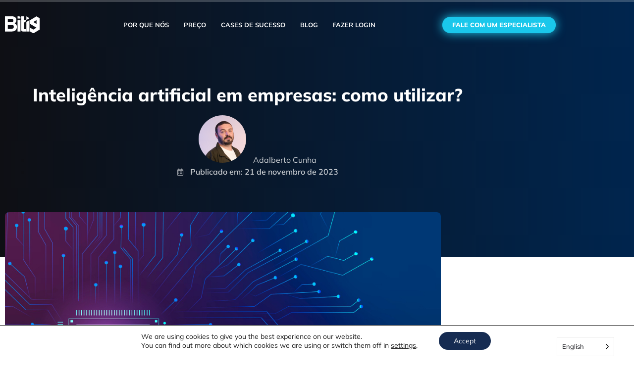

--- FILE ---
content_type: text/html; charset=UTF-8
request_url: https://www.biti9.com.br/en/inteligencia-artificial-em-empresas-como-utilizar/
body_size: 48293
content:
<!doctype html><html translate="no" lang="en" prefix="og: https://ogp.me/ns#"><head><meta charset="UTF-8"><meta name="viewport" content="width=device-width, initial-scale=1"><link rel="profile" href="https://gmpg.org/xfn/11"><style>img:is([sizes="auto" i], [sizes^="auto," i]) { contain-intrinsic-size: 3000px 1500px }</style><title>Inteligência artificial em empresas: como utilizar?</title><meta name="description" content="A inteligência artificial é uma grande aliada na rotina das empresas para automatizar processos e otimizar resultados. Entenda como funciona!"/><meta name="robots" content="follow, index, max-snippet:-1, max-video-preview:-1, max-image-preview:large"/><link rel="canonical" href="https://www.biti9.com.br/en/inteligencia-artificial-em-empresas-como-utilizar/" /><meta property="og:locale" content="en" /><meta property="og:type" content="article" /><meta property="og:title" content="Inteligência artificial em empresas: como utilizar?" /><meta property="og:description" content="A inteligência artificial é uma grande aliada na rotina das empresas para automatizar processos e otimizar resultados. Entenda como funciona!" /><meta property="og:url" content="https://www.biti9.com.br/en/inteligencia-artificial-em-empresas-como-utilizar/" /><meta property="og:site_name" content="Biti9" /><meta property="og:updated_time" content="2023-12-01T17:39:27-03:00" /><meta property="og:image" content="https://www.biti9.com.br/wp-content/uploads/2023/11/inteligenciaartificialemempresas.jpg" /><meta property="og:image:secure_url" content="https://www.biti9.com.br/wp-content/uploads/2023/11/inteligenciaartificialemempresas.jpg" /><meta property="og:image:width" content="1000" /><meta property="og:image:height" content="667" /><meta property="og:image:alt" content="Imagem com fundo azul e um bloco escrito &quot;AI&quot; representando a inteligência artificial." /><meta property="og:image:type" content="image/jpeg" /><meta property="article:published_time" content="2023-11-21T16:32:15-03:00" /><meta property="article:modified_time" content="2023-12-01T17:39:27-03:00" /><meta name="twitter:card" content="summary_large_image" /><meta name="twitter:title" content="Inteligência artificial em empresas: como utilizar?" /><meta name="twitter:description" content="A inteligência artificial é uma grande aliada na rotina das empresas para automatizar processos e otimizar resultados. Entenda como funciona!" /><meta name="twitter:image" content="https://www.biti9.com.br/wp-content/uploads/2023/11/inteligenciaartificialemempresas.jpg" /><meta name="twitter:label1" content="Escrito por" /><meta name="twitter:data1" content="Adalberto Cunha" /><meta name="twitter:label2" content="Tempo para leitura" /><meta name="twitter:data2" content="8 minutos" /><link rel='dns-prefetch' href='//js.hs-scripts.com' /><link rel='dns-prefetch' href='//www.googletagmanager.com' /><link rel="alternate" type="application/rss+xml" title="Feed para Biti9 &raquo;" href="https://www.biti9.com.br/feed/" /> <script data-optimized="1" src="[data-uri]" defer></script> <link rel='stylesheet' id='premium-addons-css' href='https://www.biti9.com.br/wp-content/plugins/premium-addons-for-elementor/assets/frontend/min-css/premium-addons.min.css?ver=4.11.41' media='all' /><style id='wp-emoji-styles-inline-css'>img.wp-smiley, img.emoji {
		display: inline !important;
		border: none !important;
		box-shadow: none !important;
		height: 1em !important;
		width: 1em !important;
		margin: 0 0.07em !important;
		vertical-align: -0.1em !important;
		background: none !important;
		padding: 0 !important;
	}</style><link rel='stylesheet' id='wp-block-library-css' href='https://www.biti9.com.br/wp-includes/css/dist/block-library/style.min.css?ver=6.8.3' media='all' /><style id='safe-svg-svg-icon-style-inline-css'>.safe-svg-cover{text-align:center}.safe-svg-cover .safe-svg-inside{display:inline-block;max-width:100%}.safe-svg-cover svg{fill:currentColor;height:100%;max-height:100%;max-width:100%;width:100%}</style><style id='global-styles-inline-css'>:root{--wp--preset--aspect-ratio--square: 1;--wp--preset--aspect-ratio--4-3: 4/3;--wp--preset--aspect-ratio--3-4: 3/4;--wp--preset--aspect-ratio--3-2: 3/2;--wp--preset--aspect-ratio--2-3: 2/3;--wp--preset--aspect-ratio--16-9: 16/9;--wp--preset--aspect-ratio--9-16: 9/16;--wp--preset--color--black: #000000;--wp--preset--color--cyan-bluish-gray: #abb8c3;--wp--preset--color--white: #ffffff;--wp--preset--color--pale-pink: #f78da7;--wp--preset--color--vivid-red: #cf2e2e;--wp--preset--color--luminous-vivid-orange: #ff6900;--wp--preset--color--luminous-vivid-amber: #fcb900;--wp--preset--color--light-green-cyan: #7bdcb5;--wp--preset--color--vivid-green-cyan: #00d084;--wp--preset--color--pale-cyan-blue: #8ed1fc;--wp--preset--color--vivid-cyan-blue: #0693e3;--wp--preset--color--vivid-purple: #9b51e0;--wp--preset--gradient--vivid-cyan-blue-to-vivid-purple: linear-gradient(135deg,rgba(6,147,227,1) 0%,rgb(155,81,224) 100%);--wp--preset--gradient--light-green-cyan-to-vivid-green-cyan: linear-gradient(135deg,rgb(122,220,180) 0%,rgb(0,208,130) 100%);--wp--preset--gradient--luminous-vivid-amber-to-luminous-vivid-orange: linear-gradient(135deg,rgba(252,185,0,1) 0%,rgba(255,105,0,1) 100%);--wp--preset--gradient--luminous-vivid-orange-to-vivid-red: linear-gradient(135deg,rgba(255,105,0,1) 0%,rgb(207,46,46) 100%);--wp--preset--gradient--very-light-gray-to-cyan-bluish-gray: linear-gradient(135deg,rgb(238,238,238) 0%,rgb(169,184,195) 100%);--wp--preset--gradient--cool-to-warm-spectrum: linear-gradient(135deg,rgb(74,234,220) 0%,rgb(151,120,209) 20%,rgb(207,42,186) 40%,rgb(238,44,130) 60%,rgb(251,105,98) 80%,rgb(254,248,76) 100%);--wp--preset--gradient--blush-light-purple: linear-gradient(135deg,rgb(255,206,236) 0%,rgb(152,150,240) 100%);--wp--preset--gradient--blush-bordeaux: linear-gradient(135deg,rgb(254,205,165) 0%,rgb(254,45,45) 50%,rgb(107,0,62) 100%);--wp--preset--gradient--luminous-dusk: linear-gradient(135deg,rgb(255,203,112) 0%,rgb(199,81,192) 50%,rgb(65,88,208) 100%);--wp--preset--gradient--pale-ocean: linear-gradient(135deg,rgb(255,245,203) 0%,rgb(182,227,212) 50%,rgb(51,167,181) 100%);--wp--preset--gradient--electric-grass: linear-gradient(135deg,rgb(202,248,128) 0%,rgb(113,206,126) 100%);--wp--preset--gradient--midnight: linear-gradient(135deg,rgb(2,3,129) 0%,rgb(40,116,252) 100%);--wp--preset--font-size--small: 13px;--wp--preset--font-size--medium: 20px;--wp--preset--font-size--large: 36px;--wp--preset--font-size--x-large: 42px;--wp--preset--spacing--20: 0.44rem;--wp--preset--spacing--30: 0.67rem;--wp--preset--spacing--40: 1rem;--wp--preset--spacing--50: 1.5rem;--wp--preset--spacing--60: 2.25rem;--wp--preset--spacing--70: 3.38rem;--wp--preset--spacing--80: 5.06rem;--wp--preset--shadow--natural: 6px 6px 9px rgba(0, 0, 0, 0.2);--wp--preset--shadow--deep: 12px 12px 50px rgba(0, 0, 0, 0.4);--wp--preset--shadow--sharp: 6px 6px 0px rgba(0, 0, 0, 0.2);--wp--preset--shadow--outlined: 6px 6px 0px -3px rgba(255, 255, 255, 1), 6px 6px rgba(0, 0, 0, 1);--wp--preset--shadow--crisp: 6px 6px 0px rgba(0, 0, 0, 1);}:root { --wp--style--global--content-size: 800px;--wp--style--global--wide-size: 1200px; }:where(body) { margin: 0; }.wp-site-blocks > .alignleft { float: left; margin-right: 2em; }.wp-site-blocks > .alignright { float: right; margin-left: 2em; }.wp-site-blocks > .aligncenter { justify-content: center; margin-left: auto; margin-right: auto; }:where(.wp-site-blocks) > * { margin-block-start: 24px; margin-block-end: 0; }:where(.wp-site-blocks) > :first-child { margin-block-start: 0; }:where(.wp-site-blocks) > :last-child { margin-block-end: 0; }:root { --wp--style--block-gap: 24px; }:root :where(.is-layout-flow) > :first-child{margin-block-start: 0;}:root :where(.is-layout-flow) > :last-child{margin-block-end: 0;}:root :where(.is-layout-flow) > *{margin-block-start: 24px;margin-block-end: 0;}:root :where(.is-layout-constrained) > :first-child{margin-block-start: 0;}:root :where(.is-layout-constrained) > :last-child{margin-block-end: 0;}:root :where(.is-layout-constrained) > *{margin-block-start: 24px;margin-block-end: 0;}:root :where(.is-layout-flex){gap: 24px;}:root :where(.is-layout-grid){gap: 24px;}.is-layout-flow > .alignleft{float: left;margin-inline-start: 0;margin-inline-end: 2em;}.is-layout-flow > .alignright{float: right;margin-inline-start: 2em;margin-inline-end: 0;}.is-layout-flow > .aligncenter{margin-left: auto !important;margin-right: auto !important;}.is-layout-constrained > .alignleft{float: left;margin-inline-start: 0;margin-inline-end: 2em;}.is-layout-constrained > .alignright{float: right;margin-inline-start: 2em;margin-inline-end: 0;}.is-layout-constrained > .aligncenter{margin-left: auto !important;margin-right: auto !important;}.is-layout-constrained > :where(:not(.alignleft):not(.alignright):not(.alignfull)){max-width: var(--wp--style--global--content-size);margin-left: auto !important;margin-right: auto !important;}.is-layout-constrained > .alignwide{max-width: var(--wp--style--global--wide-size);}body .is-layout-flex{display: flex;}.is-layout-flex{flex-wrap: wrap;align-items: center;}.is-layout-flex > :is(*, div){margin: 0;}body .is-layout-grid{display: grid;}.is-layout-grid > :is(*, div){margin: 0;}body{padding-top: 0px;padding-right: 0px;padding-bottom: 0px;padding-left: 0px;}a:where(:not(.wp-element-button)){text-decoration: underline;}:root :where(.wp-element-button, .wp-block-button__link){background-color: #32373c;border-width: 0;color: #fff;font-family: inherit;font-size: inherit;line-height: inherit;padding: calc(0.667em + 2px) calc(1.333em + 2px);text-decoration: none;}.has-black-color{color: var(--wp--preset--color--black) !important;}.has-cyan-bluish-gray-color{color: var(--wp--preset--color--cyan-bluish-gray) !important;}.has-white-color{color: var(--wp--preset--color--white) !important;}.has-pale-pink-color{color: var(--wp--preset--color--pale-pink) !important;}.has-vivid-red-color{color: var(--wp--preset--color--vivid-red) !important;}.has-luminous-vivid-orange-color{color: var(--wp--preset--color--luminous-vivid-orange) !important;}.has-luminous-vivid-amber-color{color: var(--wp--preset--color--luminous-vivid-amber) !important;}.has-light-green-cyan-color{color: var(--wp--preset--color--light-green-cyan) !important;}.has-vivid-green-cyan-color{color: var(--wp--preset--color--vivid-green-cyan) !important;}.has-pale-cyan-blue-color{color: var(--wp--preset--color--pale-cyan-blue) !important;}.has-vivid-cyan-blue-color{color: var(--wp--preset--color--vivid-cyan-blue) !important;}.has-vivid-purple-color{color: var(--wp--preset--color--vivid-purple) !important;}.has-black-background-color{background-color: var(--wp--preset--color--black) !important;}.has-cyan-bluish-gray-background-color{background-color: var(--wp--preset--color--cyan-bluish-gray) !important;}.has-white-background-color{background-color: var(--wp--preset--color--white) !important;}.has-pale-pink-background-color{background-color: var(--wp--preset--color--pale-pink) !important;}.has-vivid-red-background-color{background-color: var(--wp--preset--color--vivid-red) !important;}.has-luminous-vivid-orange-background-color{background-color: var(--wp--preset--color--luminous-vivid-orange) !important;}.has-luminous-vivid-amber-background-color{background-color: var(--wp--preset--color--luminous-vivid-amber) !important;}.has-light-green-cyan-background-color{background-color: var(--wp--preset--color--light-green-cyan) !important;}.has-vivid-green-cyan-background-color{background-color: var(--wp--preset--color--vivid-green-cyan) !important;}.has-pale-cyan-blue-background-color{background-color: var(--wp--preset--color--pale-cyan-blue) !important;}.has-vivid-cyan-blue-background-color{background-color: var(--wp--preset--color--vivid-cyan-blue) !important;}.has-vivid-purple-background-color{background-color: var(--wp--preset--color--vivid-purple) !important;}.has-black-border-color{border-color: var(--wp--preset--color--black) !important;}.has-cyan-bluish-gray-border-color{border-color: var(--wp--preset--color--cyan-bluish-gray) !important;}.has-white-border-color{border-color: var(--wp--preset--color--white) !important;}.has-pale-pink-border-color{border-color: var(--wp--preset--color--pale-pink) !important;}.has-vivid-red-border-color{border-color: var(--wp--preset--color--vivid-red) !important;}.has-luminous-vivid-orange-border-color{border-color: var(--wp--preset--color--luminous-vivid-orange) !important;}.has-luminous-vivid-amber-border-color{border-color: var(--wp--preset--color--luminous-vivid-amber) !important;}.has-light-green-cyan-border-color{border-color: var(--wp--preset--color--light-green-cyan) !important;}.has-vivid-green-cyan-border-color{border-color: var(--wp--preset--color--vivid-green-cyan) !important;}.has-pale-cyan-blue-border-color{border-color: var(--wp--preset--color--pale-cyan-blue) !important;}.has-vivid-cyan-blue-border-color{border-color: var(--wp--preset--color--vivid-cyan-blue) !important;}.has-vivid-purple-border-color{border-color: var(--wp--preset--color--vivid-purple) !important;}.has-vivid-cyan-blue-to-vivid-purple-gradient-background{background: var(--wp--preset--gradient--vivid-cyan-blue-to-vivid-purple) !important;}.has-light-green-cyan-to-vivid-green-cyan-gradient-background{background: var(--wp--preset--gradient--light-green-cyan-to-vivid-green-cyan) !important;}.has-luminous-vivid-amber-to-luminous-vivid-orange-gradient-background{background: var(--wp--preset--gradient--luminous-vivid-amber-to-luminous-vivid-orange) !important;}.has-luminous-vivid-orange-to-vivid-red-gradient-background{background: var(--wp--preset--gradient--luminous-vivid-orange-to-vivid-red) !important;}.has-very-light-gray-to-cyan-bluish-gray-gradient-background{background: var(--wp--preset--gradient--very-light-gray-to-cyan-bluish-gray) !important;}.has-cool-to-warm-spectrum-gradient-background{background: var(--wp--preset--gradient--cool-to-warm-spectrum) !important;}.has-blush-light-purple-gradient-background{background: var(--wp--preset--gradient--blush-light-purple) !important;}.has-blush-bordeaux-gradient-background{background: var(--wp--preset--gradient--blush-bordeaux) !important;}.has-luminous-dusk-gradient-background{background: var(--wp--preset--gradient--luminous-dusk) !important;}.has-pale-ocean-gradient-background{background: var(--wp--preset--gradient--pale-ocean) !important;}.has-electric-grass-gradient-background{background: var(--wp--preset--gradient--electric-grass) !important;}.has-midnight-gradient-background{background: var(--wp--preset--gradient--midnight) !important;}.has-small-font-size{font-size: var(--wp--preset--font-size--small) !important;}.has-medium-font-size{font-size: var(--wp--preset--font-size--medium) !important;}.has-large-font-size{font-size: var(--wp--preset--font-size--large) !important;}.has-x-large-font-size{font-size: var(--wp--preset--font-size--x-large) !important;}
:root :where(.wp-block-pullquote){font-size: 1.5em;line-height: 1.6;}</style><link rel='stylesheet' id='weglot-css-css' href='https://www.biti9.com.br/wp-content/plugins/weglot/dist/css/front-css.css?ver=5.1' media='all' /><link rel='stylesheet' id='new-flag-css-css' href='https://www.biti9.com.br/wp-content/plugins/weglot/dist/css/new-flags.css?ver=5.1' media='all' /><link rel='stylesheet' id='hello-elementor-css' href='https://www.biti9.com.br/wp-content/themes/hello-elementor/assets/css/reset.css?ver=3.4.6' media='all' /><link rel='stylesheet' id='hello-elementor-theme-style-css' href='https://www.biti9.com.br/wp-content/themes/hello-elementor/assets/css/theme.css?ver=3.4.6' media='all' /><link rel='stylesheet' id='hello-elementor-header-footer-css' href='https://www.biti9.com.br/wp-content/themes/hello-elementor/assets/css/header-footer.css?ver=3.4.6' media='all' /><link rel='stylesheet' id='elementor-frontend-css' href='https://www.biti9.com.br/wp-content/plugins/elementor/assets/css/frontend.min.css?ver=3.34.4' media='all' /><link rel='stylesheet' id='elementor-post-91-css' href='https://www.biti9.com.br/wp-content/uploads/elementor/css/post-91.css?ver=1769709375' media='all' /><link rel='stylesheet' id='elementor-icons-css' href='https://www.biti9.com.br/wp-content/plugins/elementor/assets/lib/eicons/css/elementor-icons.min.css?ver=5.46.0' media='all' /><link rel='stylesheet' id='elementor-pro-css' href='https://www.biti9.com.br/wp-content/plugins/pro-elements/assets/css/frontend.min.css?ver=3.21.2' media='all' /><link rel='stylesheet' id='elementor-post-39-css' href='https://www.biti9.com.br/wp-content/uploads/elementor/css/post-39.css?ver=1769709382' media='all' /><link rel='stylesheet' id='elementor-post-37-css' href='https://www.biti9.com.br/wp-content/uploads/elementor/css/post-37.css?ver=1769709382' media='all' /><link rel='stylesheet' id='elementor-post-28-css' href='https://www.biti9.com.br/wp-content/uploads/elementor/css/post-28.css?ver=1769709570' media='all' /><link rel='stylesheet' id='moove_gdpr_frontend-css' href='https://www.biti9.com.br/wp-content/plugins/gdpr-cookie-compliance/dist/styles/gdpr-main-nf.css?ver=5.0.9' media='all' /><style id='moove_gdpr_frontend-inline-css'>#moove_gdpr_cookie_modal .moove-gdpr-modal-content .moove-gdpr-tab-main h3.tab-title, 
				#moove_gdpr_cookie_modal .moove-gdpr-modal-content .moove-gdpr-tab-main span.tab-title,
				#moove_gdpr_cookie_modal .moove-gdpr-modal-content .moove-gdpr-modal-left-content #moove-gdpr-menu li a, 
				#moove_gdpr_cookie_modal .moove-gdpr-modal-content .moove-gdpr-modal-left-content #moove-gdpr-menu li button,
				#moove_gdpr_cookie_modal .moove-gdpr-modal-content .moove-gdpr-modal-left-content .moove-gdpr-branding-cnt a,
				#moove_gdpr_cookie_modal .moove-gdpr-modal-content .moove-gdpr-modal-footer-content .moove-gdpr-button-holder a.mgbutton, 
				#moove_gdpr_cookie_modal .moove-gdpr-modal-content .moove-gdpr-modal-footer-content .moove-gdpr-button-holder button.mgbutton,
				#moove_gdpr_cookie_modal .cookie-switch .cookie-slider:after, 
				#moove_gdpr_cookie_modal .cookie-switch .slider:after, 
				#moove_gdpr_cookie_modal .switch .cookie-slider:after, 
				#moove_gdpr_cookie_modal .switch .slider:after,
				#moove_gdpr_cookie_info_bar .moove-gdpr-info-bar-container .moove-gdpr-info-bar-content p, 
				#moove_gdpr_cookie_info_bar .moove-gdpr-info-bar-container .moove-gdpr-info-bar-content p a,
				#moove_gdpr_cookie_info_bar .moove-gdpr-info-bar-container .moove-gdpr-info-bar-content a.mgbutton, 
				#moove_gdpr_cookie_info_bar .moove-gdpr-info-bar-container .moove-gdpr-info-bar-content button.mgbutton,
				#moove_gdpr_cookie_modal .moove-gdpr-modal-content .moove-gdpr-tab-main .moove-gdpr-tab-main-content h1, 
				#moove_gdpr_cookie_modal .moove-gdpr-modal-content .moove-gdpr-tab-main .moove-gdpr-tab-main-content h2, 
				#moove_gdpr_cookie_modal .moove-gdpr-modal-content .moove-gdpr-tab-main .moove-gdpr-tab-main-content h3, 
				#moove_gdpr_cookie_modal .moove-gdpr-modal-content .moove-gdpr-tab-main .moove-gdpr-tab-main-content h4, 
				#moove_gdpr_cookie_modal .moove-gdpr-modal-content .moove-gdpr-tab-main .moove-gdpr-tab-main-content h5, 
				#moove_gdpr_cookie_modal .moove-gdpr-modal-content .moove-gdpr-tab-main .moove-gdpr-tab-main-content h6,
				#moove_gdpr_cookie_modal .moove-gdpr-modal-content.moove_gdpr_modal_theme_v2 .moove-gdpr-modal-title .tab-title,
				#moove_gdpr_cookie_modal .moove-gdpr-modal-content.moove_gdpr_modal_theme_v2 .moove-gdpr-tab-main h3.tab-title, 
				#moove_gdpr_cookie_modal .moove-gdpr-modal-content.moove_gdpr_modal_theme_v2 .moove-gdpr-tab-main span.tab-title,
				#moove_gdpr_cookie_modal .moove-gdpr-modal-content.moove_gdpr_modal_theme_v2 .moove-gdpr-branding-cnt a {
					font-weight: inherit				}
			#moove_gdpr_cookie_modal,#moove_gdpr_cookie_info_bar,.gdpr_cookie_settings_shortcode_content{font-family:inherit}#moove_gdpr_save_popup_settings_button{background-color:#373737;color:#fff}#moove_gdpr_save_popup_settings_button:hover{background-color:#000}#moove_gdpr_cookie_info_bar .moove-gdpr-info-bar-container .moove-gdpr-info-bar-content a.mgbutton,#moove_gdpr_cookie_info_bar .moove-gdpr-info-bar-container .moove-gdpr-info-bar-content button.mgbutton{background-color:#162c52}#moove_gdpr_cookie_modal .moove-gdpr-modal-content .moove-gdpr-modal-footer-content .moove-gdpr-button-holder a.mgbutton,#moove_gdpr_cookie_modal .moove-gdpr-modal-content .moove-gdpr-modal-footer-content .moove-gdpr-button-holder button.mgbutton,.gdpr_cookie_settings_shortcode_content .gdpr-shr-button.button-green{background-color:#162c52;border-color:#162c52}#moove_gdpr_cookie_modal .moove-gdpr-modal-content .moove-gdpr-modal-footer-content .moove-gdpr-button-holder a.mgbutton:hover,#moove_gdpr_cookie_modal .moove-gdpr-modal-content .moove-gdpr-modal-footer-content .moove-gdpr-button-holder button.mgbutton:hover,.gdpr_cookie_settings_shortcode_content .gdpr-shr-button.button-green:hover{background-color:#fff;color:#162c52}#moove_gdpr_cookie_modal .moove-gdpr-modal-content .moove-gdpr-modal-close i,#moove_gdpr_cookie_modal .moove-gdpr-modal-content .moove-gdpr-modal-close span.gdpr-icon{background-color:#162c52;border:1px solid #162c52}#moove_gdpr_cookie_info_bar span.moove-gdpr-infobar-allow-all.focus-g,#moove_gdpr_cookie_info_bar span.moove-gdpr-infobar-allow-all:focus,#moove_gdpr_cookie_info_bar button.moove-gdpr-infobar-allow-all.focus-g,#moove_gdpr_cookie_info_bar button.moove-gdpr-infobar-allow-all:focus,#moove_gdpr_cookie_info_bar span.moove-gdpr-infobar-reject-btn.focus-g,#moove_gdpr_cookie_info_bar span.moove-gdpr-infobar-reject-btn:focus,#moove_gdpr_cookie_info_bar button.moove-gdpr-infobar-reject-btn.focus-g,#moove_gdpr_cookie_info_bar button.moove-gdpr-infobar-reject-btn:focus,#moove_gdpr_cookie_info_bar span.change-settings-button.focus-g,#moove_gdpr_cookie_info_bar span.change-settings-button:focus,#moove_gdpr_cookie_info_bar button.change-settings-button.focus-g,#moove_gdpr_cookie_info_bar button.change-settings-button:focus{-webkit-box-shadow:0 0 1px 3px #162c52;-moz-box-shadow:0 0 1px 3px #162c52;box-shadow:0 0 1px 3px #162c52}#moove_gdpr_cookie_modal .moove-gdpr-modal-content .moove-gdpr-modal-close i:hover,#moove_gdpr_cookie_modal .moove-gdpr-modal-content .moove-gdpr-modal-close span.gdpr-icon:hover,#moove_gdpr_cookie_info_bar span[data-href]>u.change-settings-button{color:#162c52}#moove_gdpr_cookie_modal .moove-gdpr-modal-content .moove-gdpr-modal-left-content #moove-gdpr-menu li.menu-item-selected a span.gdpr-icon,#moove_gdpr_cookie_modal .moove-gdpr-modal-content .moove-gdpr-modal-left-content #moove-gdpr-menu li.menu-item-selected button span.gdpr-icon{color:inherit}#moove_gdpr_cookie_modal .moove-gdpr-modal-content .moove-gdpr-modal-left-content #moove-gdpr-menu li a span.gdpr-icon,#moove_gdpr_cookie_modal .moove-gdpr-modal-content .moove-gdpr-modal-left-content #moove-gdpr-menu li button span.gdpr-icon{color:inherit}#moove_gdpr_cookie_modal .gdpr-acc-link{line-height:0;font-size:0;color:transparent;position:absolute}#moove_gdpr_cookie_modal .moove-gdpr-modal-content .moove-gdpr-modal-close:hover i,#moove_gdpr_cookie_modal .moove-gdpr-modal-content .moove-gdpr-modal-left-content #moove-gdpr-menu li a,#moove_gdpr_cookie_modal .moove-gdpr-modal-content .moove-gdpr-modal-left-content #moove-gdpr-menu li button,#moove_gdpr_cookie_modal .moove-gdpr-modal-content .moove-gdpr-modal-left-content #moove-gdpr-menu li button i,#moove_gdpr_cookie_modal .moove-gdpr-modal-content .moove-gdpr-modal-left-content #moove-gdpr-menu li a i,#moove_gdpr_cookie_modal .moove-gdpr-modal-content .moove-gdpr-tab-main .moove-gdpr-tab-main-content a:hover,#moove_gdpr_cookie_info_bar.moove-gdpr-dark-scheme .moove-gdpr-info-bar-container .moove-gdpr-info-bar-content a.mgbutton:hover,#moove_gdpr_cookie_info_bar.moove-gdpr-dark-scheme .moove-gdpr-info-bar-container .moove-gdpr-info-bar-content button.mgbutton:hover,#moove_gdpr_cookie_info_bar.moove-gdpr-dark-scheme .moove-gdpr-info-bar-container .moove-gdpr-info-bar-content a:hover,#moove_gdpr_cookie_info_bar.moove-gdpr-dark-scheme .moove-gdpr-info-bar-container .moove-gdpr-info-bar-content button:hover,#moove_gdpr_cookie_info_bar.moove-gdpr-dark-scheme .moove-gdpr-info-bar-container .moove-gdpr-info-bar-content span.change-settings-button:hover,#moove_gdpr_cookie_info_bar.moove-gdpr-dark-scheme .moove-gdpr-info-bar-container .moove-gdpr-info-bar-content button.change-settings-button:hover,#moove_gdpr_cookie_info_bar.moove-gdpr-dark-scheme .moove-gdpr-info-bar-container .moove-gdpr-info-bar-content u.change-settings-button:hover,#moove_gdpr_cookie_info_bar span[data-href]>u.change-settings-button,#moove_gdpr_cookie_info_bar.moove-gdpr-dark-scheme .moove-gdpr-info-bar-container .moove-gdpr-info-bar-content a.mgbutton.focus-g,#moove_gdpr_cookie_info_bar.moove-gdpr-dark-scheme .moove-gdpr-info-bar-container .moove-gdpr-info-bar-content button.mgbutton.focus-g,#moove_gdpr_cookie_info_bar.moove-gdpr-dark-scheme .moove-gdpr-info-bar-container .moove-gdpr-info-bar-content a.focus-g,#moove_gdpr_cookie_info_bar.moove-gdpr-dark-scheme .moove-gdpr-info-bar-container .moove-gdpr-info-bar-content button.focus-g,#moove_gdpr_cookie_info_bar.moove-gdpr-dark-scheme .moove-gdpr-info-bar-container .moove-gdpr-info-bar-content a.mgbutton:focus,#moove_gdpr_cookie_info_bar.moove-gdpr-dark-scheme .moove-gdpr-info-bar-container .moove-gdpr-info-bar-content button.mgbutton:focus,#moove_gdpr_cookie_info_bar.moove-gdpr-dark-scheme .moove-gdpr-info-bar-container .moove-gdpr-info-bar-content a:focus,#moove_gdpr_cookie_info_bar.moove-gdpr-dark-scheme .moove-gdpr-info-bar-container .moove-gdpr-info-bar-content button:focus,#moove_gdpr_cookie_info_bar.moove-gdpr-dark-scheme .moove-gdpr-info-bar-container .moove-gdpr-info-bar-content span.change-settings-button.focus-g,span.change-settings-button:focus,button.change-settings-button.focus-g,button.change-settings-button:focus,#moove_gdpr_cookie_info_bar.moove-gdpr-dark-scheme .moove-gdpr-info-bar-container .moove-gdpr-info-bar-content u.change-settings-button.focus-g,#moove_gdpr_cookie_info_bar.moove-gdpr-dark-scheme .moove-gdpr-info-bar-container .moove-gdpr-info-bar-content u.change-settings-button:focus{color:#162c52}#moove_gdpr_cookie_modal .moove-gdpr-branding.focus-g span,#moove_gdpr_cookie_modal .moove-gdpr-modal-content .moove-gdpr-tab-main a.focus-g,#moove_gdpr_cookie_modal .moove-gdpr-modal-content .moove-gdpr-tab-main .gdpr-cd-details-toggle.focus-g{color:#162c52}#moove_gdpr_cookie_modal.gdpr_lightbox-hide{display:none}</style><link rel='stylesheet' id='elementor-gf-local-mulish-css' href='https://www.biti9.com.br/wp-content/uploads/elementor/google-fonts/css/mulish.css?ver=1742234235' media='all' /><link rel='stylesheet' id='elementor-icons-shared-0-css' href='https://www.biti9.com.br/wp-content/plugins/elementor/assets/lib/font-awesome/css/fontawesome.min.css?ver=5.15.3' media='all' /><link rel='stylesheet' id='elementor-icons-fa-solid-css' href='https://www.biti9.com.br/wp-content/plugins/elementor/assets/lib/font-awesome/css/solid.min.css?ver=5.15.3' media='all' /><link rel='stylesheet' id='elementor-icons-fa-brands-css' href='https://www.biti9.com.br/wp-content/plugins/elementor/assets/lib/font-awesome/css/brands.min.css?ver=5.15.3' media='all' /><link rel='stylesheet' id='elementor-icons-fa-regular-css' href='https://www.biti9.com.br/wp-content/plugins/elementor/assets/lib/font-awesome/css/regular.min.css?ver=5.15.3' media='all' /> <script data-optimized="1" src="https://www.biti9.com.br/wp-content/litespeed/js/a76870ded50576e99f0f092f8c852c30.js?ver=1e7bc" id="wp-weglot-js-js" defer data-deferred="1"></script> <script src="https://www.biti9.com.br/wp-includes/js/jquery/jquery.min.js?ver=3.7.1" id="jquery-core-js"></script> <script data-optimized="1" src="https://www.biti9.com.br/wp-content/litespeed/js/96b4c910704c4bdaed76e2f82dad942e.js?ver=fdf46" id="jquery-migrate-js" defer data-deferred="1"></script> <link rel="https://api.w.org/" href="https://www.biti9.com.br/wp-json/" /><link rel="alternate" title="JSON" type="application/json" href="https://www.biti9.com.br/wp-json/wp/v2/posts/3382" /><link rel="EditURI" type="application/rsd+xml" title="RSD" href="https://www.biti9.com.br/xmlrpc.php?rsd" /><meta name="generator" content="WordPress 6.8.3" /><link rel='shortlink' href='https://www.biti9.com.br/?p=3382' /><link rel="alternate" title="oEmbed (JSON)" type="application/json+oembed" href="https://www.biti9.com.br/wp-json/oembed/1.0/embed?url=https%3A%2F%2Fwww.biti9.com.br%2Finteligencia-artificial-em-empresas-como-utilizar%2F" /><link rel="alternate" title="oEmbed (XML)" type="text/xml+oembed" href="https://www.biti9.com.br/wp-json/oembed/1.0/embed?url=https%3A%2F%2Fwww.biti9.com.br%2Finteligencia-artificial-em-empresas-como-utilizar%2F&#038;format=xml" /><meta name="generator" content="Site Kit by Google 1.171.0" />			 <script data-optimized="1" class="hsq-set-content-id" data-content-id="blog-post" src="[data-uri]" defer></script>  <script data-optimized="1" type="text/javascript" src="[data-uri]" defer></script> <meta name="google" content="notranslate"/><link rel="alternate" href="https://www.biti9.com.br/inteligencia-artificial-em-empresas-como-utilizar/" hreflang="pt"/><link rel="alternate" href="https://www.biti9.com.br/en/inteligencia-artificial-em-empresas-como-utilizar/" hreflang="en"/> <script type="application/json" id="weglot-data">{"website":"https:\/\/biti9.com.br","uid":"cad6499565","project_slug":"3630938$p-cad6499565","language_from":"pt","language_from_custom_flag":null,"language_from_custom_name":null,"excluded_paths":[],"excluded_blocks":[],"custom_settings":{"button_style":{"is_dropdown":true,"flag_type":"circle","with_name":true,"full_name":true,"custom_css":"","with_flags":false},"translate_search":true,"wp_user_version":"4.2.6","translate_email":false,"translate_amp":false,"switchers":[{"templates":{"name":"default","hash":"095ffb8d22f66be52959023fa4eeb71a05f20f73"},"location":[],"style":{"with_flags":false,"flag_type":"circle","with_name":true,"full_name":true,"is_dropdown":true}}]},"pending_translation_enabled":false,"curl_ssl_check_enabled":true,"languages":[{"language_to":"en","custom_code":null,"custom_name":null,"custom_local_name":null,"provider":null,"enabled":true,"automatic_translation_enabled":true,"deleted_at":null,"connect_host_destination":null,"custom_flag":null}],"organization_slug":"w-0df99222ef","current_language":"en","switcher_links":{"pt":"https:\/\/www.biti9.com.br\/inteligencia-artificial-em-empresas-como-utilizar\/?wg-choose-original=true","en":"https:\/\/www.biti9.com.br\/en\/inteligencia-artificial-em-empresas-como-utilizar\/?wg-choose-original=false"},"original_path":"\/inteligencia-artificial-em-empresas-como-utilizar\/"}</script><meta name="generator" content="Elementor 3.34.4; features: additional_custom_breakpoints; settings: css_print_method-external, google_font-enabled, font_display-swap"> <script type="application/ld+json" class="saswp-schema-markup-output">[{"@context":"https:\/\/schema.org\/","@type":"BreadcrumbList","@id":"https:\/\/www.biti9.com.br\/inteligencia-artificial-em-empresas-como-utilizar\/#breadcrumb","itemListElement":[{"@type":"ListItem","position":1,"item":{"@id":"https:\/\/www.biti9.com.br","name":"Biti9"}},{"@type":"ListItem","position":2,"item":{"@id":"https:\/\/www.biti9.com.br\/inteligencia-artificial-em-empresas-como-utilizar\/","name":"Intelig\u00eancia artificial em empresas: como utilizar?"}}]},{"@context":"https:\/\/schema.org\/","@type":"Article","@id":"https:\/\/www.biti9.com.br\/inteligencia-artificial-em-empresas-como-utilizar\/#Article","url":"https:\/\/www.biti9.com.br\/inteligencia-artificial-em-empresas-como-utilizar\/","inLanguage":"pt-BR","mainEntityOfPage":"https:\/\/www.biti9.com.br\/inteligencia-artificial-em-empresas-como-utilizar\/","headline":"Intelig\u00eancia artificial em empresas: como utilizar?","description":"A intelig\u00eancia artificial \u00e9 uma grande aliada na rotina das empresas para automatizar processos e otimizar resultados. Entenda como funciona!","articleBody":"A rotina de uma empresa \u00e9 composta por diversas atividades que precisam ser realizadas diariamente, umas mais r\u00e1pidas e outras que nem tanto. Para otimizar o tempo da sua equipe e melhorar a produtividade, a Intelig\u00eancia Artificial pode ser uma ferramenta de grande ajuda.  No post de hoje, exploraremos melhor como ela funciona, al\u00e9m de analisar maneiras de implementar a intelig\u00eancia artificial em sua empresa. Continue a leitura e compreenda!  O que \u00e9 Intelig\u00eancia Artificial?  A Intelig\u00eancia Artificial se refere ao conjunto de softwares e tecnologias, que trabalham em conjunto para simular a intelig\u00eancia humana e realizar trabalhos que v\u00e3o desde a cria\u00e7\u00e3o de textos l\u00f3gicos, at\u00e9 a reprodu\u00e7\u00e3o de objetos reais.    Gra\u00e7as ao avan\u00e7o acelerado da tecnologia e o investimento em inova\u00e7\u00e3o, essas ferramentas evolu\u00edram ao ponto de automatizar fun\u00e7\u00f5es rotineiras que antes demandavam muito tempo e desgaste laboral de trabalhadores.    A Intelig\u00eancia Artificial veio para complementar o desenvolvimento de diversas atividades do cotidiano das pessoas e facilitar seu trabalho, fazendo que os colaboradores de uma empresa possam direcionar seus esfor\u00e7os para tarefas que realmente precisem de uma compet\u00eancia maior.  Qual a fun\u00e7\u00e3o da intelig\u00eancia artificial?  Como dito anteriormente, as diversas intelig\u00eancias artificiais surgiram com o prop\u00f3sito de contribuir para o desenvolvimento de atividades de diferentes segmentos.    Em muitas empresas, a AI tem a serventia para potencializar a produtividade e resultados, otimizar o tempo e a comunica\u00e7\u00e3o da equipe, al\u00e9m de propagar o aprendizado em suas a\u00e7\u00f5es.  Quais os principais tipos de Intelig\u00eancia artificial?  Por ser uma tecnologia que vem sendo desenvolvida e difundida em grande escala, a Intelig\u00eancia Artificial possui algumas ramifica\u00e7\u00f5es e \u00e1reas de aplica\u00e7\u00e3o.    A seguir, confira os tr\u00eas principais tipos de Intelig\u00eancia Artificial e quais s\u00e3o suas caracter\u00edsticas e como elas funcionam na pr\u00e1tica.  Intelig\u00eancia Artificial Limitada  Como o nome j\u00e1 sugere, a Intelig\u00eancia Artificial Limitada (ANI) possui fun\u00e7\u00f5es espec\u00edficas de armazenamento de dados e automa\u00e7\u00e3o de tarefas que ser\u00e3o executadas dentro das delimita\u00e7\u00f5es de sua programa\u00e7\u00e3o.    Conhecida tamb\u00e9m como \"AI fraca\", esse tipo de software faz a coleta de um volume significativo de informa\u00e7\u00f5es e as reproduz de forma adaptada para sua configura\u00e7\u00e3o.    Ela ainda pode ser dividida em duas categorias, sendo a primeira as \"m\u00e1quinas reativas\", que \u00e9 uma ferramenta ainda prim\u00e1ria, por isso, tem recursos limitados. Este tipo de AI apenas responde a comandos que estejam dentro das configura\u00e7\u00f5es dela, n\u00e3o se estendendo ao armazenamento de informa\u00e7\u00f5es.    O segundo tipo \u00e9 a \"mem\u00f3ria limitada\", utilizada na otimiza\u00e7\u00e3o e personaliza\u00e7\u00e3o da experi\u00eancia do usu\u00e1rio em sites de compras e plataformas de streaming, por exemplo.    Essa AI basicamente armazena informa\u00e7\u00f5es que influenciam na tomada de decis\u00f5es. Uma forma de retratar essa situa\u00e7\u00e3o s\u00e3o as sugest\u00f5es de filmes ou s\u00e9ries que aparecem na sua tela inicial do seu stream favorito.  Intelig\u00eancia Artificial Geral  Diferente da anterior, a AI Geral (AGI), tamb\u00e9m conhecida como \"AI forte\", utiliza mecanismos como machine learning para entender e aprender a realizar tarefas, se aproximando da intelig\u00eancia humana. Este tipo de software \u00e9 considerado avan\u00e7ado e pode acelerar diversos processos internos nas empresas, al\u00e9m de executar tarefas que a ANI n\u00e3o consegue.    Nesta situa\u00e7\u00e3o, tamb\u00e9m \u00e9 poss\u00edvel fazer uma separa\u00e7\u00e3o em duas categorias, sendo elas as \"m\u00e1quinas cientes\", que tem a capacidade de absorver os comandos recebidos e reter essa informa\u00e7\u00e3o para desenvolver futuros trabalhos, enxergando o mundo externo com maior amplitude.    Sua outra divis\u00e3o s\u00e3o as \"m\u00e1quinas autoconscientes\", que possuem o discernimento do mundo e tamb\u00e9m de si pr\u00f3prias. Na AGI, seu sistema de autoconsci\u00eancia funciona como uma associa\u00e7\u00e3o humana. Quando vemos algu\u00e9m chorando, imaginamos que algo triste aconteceu; j\u00e1 quando vemos sorrindo, relacionamos com a felicidade - essa AI funciona da mesma forma.  Superintelig\u00eancia  A superintelig\u00eancia se trata do futuro daquilo que conhecemos como intelig\u00eancia artificial. A superintelig\u00eancia visa superar de forma exponencial a AI forte, e realizar atividades que at\u00e9 ent\u00e3o, nem os seres humanos s\u00e3o capazes.    Apelidado de ASI, este software, ainda em desenvolvimento, vem para viabilizar as tarefas que antes demoravam um grande tempo para que a humanidade pudesse completar em sua totalidade.    Entender como elas funcionam e como s\u00e3o suas aplica\u00e7\u00f5es no dia a dia, al\u00e9m da forma que sua utiliza\u00e7\u00e3o pode impactar na rotina, n\u00e3o s\u00f3 empresarial, mas tamb\u00e9m no estilo de vida que conhecemos, \u00e9 essencial.  Diferentes usos da IA nas empresa  Como voc\u00ea pode ter notado ao longo do texto, os softwares de Intelig\u00eancia Artificial procuram aprimorar as atividades di\u00e1rias de uma equipe ou empresa, e motivar os funcion\u00e1rios com o uso da tecnologia.    Por se tratar de uma ferramenta ainda em desenvolvimento, muitas companhias ainda t\u00eam suas d\u00favidas sobre a seguran\u00e7a da AI, e como aplic\u00e1-la \u00e0 sua realidade. Entenda como elas podem ser aplicadas:  Chatbots  Os chatbots s\u00e3o \u00f3timos mecanismos de comunica\u00e7\u00e3o com os clientes, principalmente para um contato inicial. Muitas vezes, a equipe de atendimento n\u00e3o d\u00e1 conta de interagir com todos os consumidores, devido ao alto volume de busca, ou pelas demandas di\u00e1rias.    Em casos como estes, os chatbots podem entrar como uma solu\u00e7\u00e3o vi\u00e1vel, pois podem ser programados com respostas r\u00e1pidas de boas-vindas, agradecimento, para tirar d\u00favidas e responder perguntas frequentes como o hor\u00e1rio de funcionamento.    Al\u00e9m disso, o uso de AI no atendimento ao cliente pode melhorar sua jornada pelo fato da ferramenta reter as informa\u00e7\u00f5es coletadas e reverter para melhorias e atendimentos personalizados, caracter\u00edstica que j\u00e1 citamos anteriormente neste conte\u00fado.  Automa\u00e7\u00e3o de tarefas  Seguindo a mesma ideia dos chats, a AI pode ser aplicada na automa\u00e7\u00e3o de outras tarefas que tomam um tempo \u00fatil da equipe, al\u00e9m do atendimento.    Atualmente, j\u00e1 existem recursos para acompanhar as diversas etapas de um projeto, desde o in\u00edcio at\u00e9 a conclus\u00e3o. Fun\u00e7\u00f5es como distribui\u00e7\u00e3o de tarefas, cria\u00e7\u00e3o de dashboards e levantamento de dados, podem ser feitas em quest\u00e3o de segundos.    Esses pormenores parecem coisas simples, mas podem tomar uma boa parcela de tempo de trabalho. Por isso, \u00e9 interessante investir em tecnologias como esta. Assim, o direcionamento dos esfor\u00e7os pode ser voltado para outras situa\u00e7\u00f5es.  Personaliza\u00e7\u00e3o  Uma das principais fun\u00e7\u00f5es da Intelig\u00eancia Artificial \u00e9 armazenar informa\u00e7\u00f5es do mundo externo e tamb\u00e9m dos usu\u00e1rios da plataforma \u00e0 qual ela est\u00e1 inserida.    Ao fazer uma pesquisa sobre determinado tema ou produto, a pessoa que est\u00e1 navegando na p\u00e1gina deixe seu hist\u00f3rico de pesquisas, que logo \u00e9 associado aos seus interesses pessoais. Um exemplo \u00e9 quando buscamos \"t\u00eanis esportivo\" em algum site e momentos depois come\u00e7am a surgir an\u00fancios sobre este item em outras plataformas.    A fun\u00e7\u00e3o da Intelig\u00eancia Artificial est\u00e1 na coleta destes dados para torn\u00e1-los informa\u00e7\u00f5es pr\u00e1ticas e personalizadas, tornando a usabilidade do canal, mais personalizada e com a cara do consumidor, oferecendo coisas do seu interesse.  Assistente pessoal  As assistentes pessoais s\u00e3o uma das ferramentas mais utilizadas na \u00faltima d\u00e9cada. Grandes empresas como a Apple e a Amazon j\u00e1 possuem suas assistentes pessoais para auxiliar nos afazeres do cotidiano.    Estas ferramentas s\u00e3o programadas para fornecer informa\u00e7\u00f5es de forma r\u00e1pida e precisa, evitando a propaga\u00e7\u00e3o de informa\u00e7\u00f5es falsas. \u00c9 poss\u00edvel encontrar informa\u00e7\u00f5es simples, como a previs\u00e3o do tempo, at\u00e9 as mais complexas, como not\u00edcias mundiais de \u00faltima hora.    As assistentes s\u00e3o \u00f3timas para a economia do tempo gasto em pesquisas, pois fornecem respostas r\u00e1pidas, al\u00e9m de atender por comandos de voz, e vir com a capacidade de se integrar com outros aplicativos.  Tend\u00eancias da Intelig\u00eancia artificial  Voc\u00ea p\u00f4de perceber que a Intelig\u00eancia Artificial est\u00e1 em constante desenvolvimento, e deve ser propagada para todas as \u00e1reas de atua\u00e7\u00e3o em um futuro pr\u00f3ximo.    Por meio de estudos sobre o tema, j\u00e1 \u00e9 poss\u00edvel identificar algumas das principais tend\u00eancias da AI. Vamos explorar, na sequ\u00eancia, algumas das \u00e1reas pelas quais estes debates abordam.    A primeira tend\u00eancia \u00e9 o uso da Intelig\u00eancia Artificial na Seguran\u00e7a Cibern\u00e9tica. Com o uso da AI, \u00e9 mais f\u00e1cil fazer verifica\u00e7\u00f5es de login, redu\u00e7\u00e3o de fraudes e equilibrar a seguran\u00e7a mediante dados comportamentais.    Outro fator que j\u00e1 \u00e9 uma tend\u00eancia, \u00e9 a potencializa\u00e7\u00e3o do trabalho, pois a automa\u00e7\u00e3o de incumb\u00eancias menores e o aprimoramento do tempo permitem que a empresa, na totalidade, foque em mais trabalhos que exijam a compreens\u00e3o que s\u00f3 seres humanos t\u00eam, ou podem desenvolver.    O impulsionamento da criatividade tamb\u00e9m \u00e9 uma grande faceta destes softwares, pois eles fornecem informa\u00e7\u00f5es ainda inexploradas pelo usu\u00e1rio. Ter um ponto de vista diferente pode ajudar no desenvolvimento de novas ideias, ainda mais com uma ferramenta com tanto acesso.  Quando usar Intelig\u00eancia artificial na minha empresa?  N\u00e3o existe um momento espec\u00edfico para come\u00e7ar a utilizar a intelig\u00eancia artificial na sua empresa, afinal, a AI \u00e9 sempre uma grande aliada para evolu\u00e7\u00e3o de uma organiza\u00e7\u00e3o.    Tarefas que antes poderiam levar horas de trabalho, se tornam atividades de r\u00e1pida resolu\u00e7\u00e3o e retorno eficiente. A automa\u00e7\u00e3o de tarefas como a pesquisa de dados e desenvolvimento de dashboards.    A Biti9 \u00e9 pioneira no uso da AI Generativa, e podemos ajudar sua organiza\u00e7\u00e3o a crescer ainda mais com sua utiliza\u00e7\u00e3o. Esta tecnologia funciona a partir de informa\u00e7\u00f5es novas baseadas em dados j\u00e1 pr\u00e9-existentes.    A Intelig\u00eancia Artificial Generativa utiliza duas redes neurais que s\u00e3o a geradora e a discriminadora. A primeira rede cria os dados, enquanto a segunda considera a qualidade das informa\u00e7\u00f5es da primeira.    Esta ferramenta \u00e9 capaz de criar do zero novas imagens, textos e at\u00e9 mesmo m\u00fasicas, com base em materiais pr\u00e9-existentes. Ela pode identificar desde padr\u00f5es de exames m\u00e9dicos, at\u00e9 c\u00f3digos de softwares.    Independentemente do segmento ou porte da sua empresa, a implementa\u00e7\u00e3o dos mecanismos de intelig\u00eancia artificial potencializa o desempenho do time, com isso, melhora a experi\u00eancia do seu cliente e fortalece a rela\u00e7\u00e3o entre marca e consumidor.    Est\u00e1 considerando incorporar alguma AI em seu neg\u00f3cio? Conte com a Biti9 para economizar tempo e reduzir custos em recursos, ao mesmo tempo que alcan\u00e7a sua produtividade m\u00e1xima atrav\u00e9s da automa\u00e7\u00e3o de servi\u00e7os.    Desde 2016, a Biti9 ajuda empresas de todos os portes e setores a se desenvolver e obter um maior proveito em suas atividades. Fale com um especialista e entenda mais!    Agora que voc\u00ea conhece melhor como funciona a Intelig\u00eancia Artificial e como aplic\u00e1-la no cotidiano da sua empresa, que tal continuar explorando o blog da Biti9 e ter acesso a mais conte\u00fados como esse? Se voc\u00ea gostou deste conte\u00fado, aproveite e confira nosso post sobre inova\u00e7\u00e3o disruptiva! At\u00e9 a pr\u00f3xima!                      &nbsp;    &nbsp;","keywords":"","datePublished":"2023-11-21T16:32:15-03:00","dateModified":"2023-12-01T17:39:27-03:00","author":{"@type":"Person","name":"Adalberto Cunha","description":"Adalberto Cunha \u00e9 o CRO (Chief Revenue Officer) da Biti9. Formado pela FECAP e Universidade Mackenzie, acumulou diversas experi\u00eancias em sua carreira, incluindo grandes empresas como Banco Safra, BCS e IBM (International Business Machines Corporation). Em 2010, fundou uma filial da Yogolove e, posteriormente, tamb\u00e9m trabalhou na Natura. \r\nEm 2015, co-fundou a Biti9 em parceria com Martin Luther Candido e Silva e, desde ent\u00e3o, tem como miss\u00e3o ajudar empresas a reduzir erros e custos e a proporcionar mais agilidade no backoffice, implementando automa\u00e7\u00f5es para realizar as atividades repetitivas de forma otimizada, utilizando tecnologias de RPA (Robotic Process Automation), OCR (Optical Character Recognition) e IA Generativa (Intelig\u00eancia Artificial).","url":"https:\/\/www.biti9.com.br\/author\/adalberto-cunha\/","sameAs":[],"image":{"@type":"ImageObject","url":"https:\/\/secure.gravatar.com\/avatar\/50530ee4608de25b2a5af7ae5fd95beaeeb75e902d6164cdf3dc4a4b76af5ee9?s=96&d=mm&r=g","height":96,"width":96}},"editor":{"@type":"Person","name":"Adalberto Cunha","description":"Adalberto Cunha \u00e9 o CRO (Chief Revenue Officer) da Biti9. Formado pela FECAP e Universidade Mackenzie, acumulou diversas experi\u00eancias em sua carreira, incluindo grandes empresas como Banco Safra, BCS e IBM (International Business Machines Corporation). Em 2010, fundou uma filial da Yogolove e, posteriormente, tamb\u00e9m trabalhou na Natura. \r\nEm 2015, co-fundou a Biti9 em parceria com Martin Luther Candido e Silva e, desde ent\u00e3o, tem como miss\u00e3o ajudar empresas a reduzir erros e custos e a proporcionar mais agilidade no backoffice, implementando automa\u00e7\u00f5es para realizar as atividades repetitivas de forma otimizada, utilizando tecnologias de RPA (Robotic Process Automation), OCR (Optical Character Recognition) e IA Generativa (Intelig\u00eancia Artificial).","url":"https:\/\/www.biti9.com.br\/author\/adalberto-cunha\/","sameAs":[],"image":{"@type":"ImageObject","url":"https:\/\/secure.gravatar.com\/avatar\/50530ee4608de25b2a5af7ae5fd95beaeeb75e902d6164cdf3dc4a4b76af5ee9?s=96&d=mm&r=g","height":96,"width":96}},"publisher":{"@type":"Organization","name":"Biti9","url":"https:\/\/www.biti9.com.br","logo":{"@type":"ImageObject","url":"https:\/\/www.biti9.com.br\/wp-content\/uploads\/2023\/05\/BITI9_LOGO_WHITE.svg","width":180,"height":86}},"image":[{"@type":"ImageObject","@id":"https:\/\/www.biti9.com.br\/inteligencia-artificial-em-empresas-como-utilizar\/#primaryimage","url":"https:\/\/www.biti9.com.br\/wp-content\/uploads\/2023\/11\/inteligenciaartificialemempresas-1200x800.jpg","width":"1200","height":"800","caption":"Imagem com fundo azul e um bloco escrito \"AI\" representando a intelig\u00eancia artificial."},{"@type":"ImageObject","url":"https:\/\/www.biti9.com.br\/wp-content\/uploads\/2023\/11\/inteligenciaartificialemempresas-1200x900.jpg","width":"1200","height":"900","caption":"Imagem com fundo azul e um bloco escrito \"AI\" representando a intelig\u00eancia artificial."},{"@type":"ImageObject","url":"https:\/\/www.biti9.com.br\/wp-content\/uploads\/2023\/11\/inteligenciaartificialemempresas-1200x675.jpg","width":"1200","height":"675","caption":"Imagem com fundo azul e um bloco escrito \"AI\" representando a intelig\u00eancia artificial."},{"@type":"ImageObject","url":"https:\/\/www.biti9.com.br\/wp-content\/uploads\/2023\/11\/inteligenciaartificialemempresas-800x800.jpg","width":"800","height":"800","caption":"Imagem com fundo azul e um bloco escrito \"AI\" representando a intelig\u00eancia artificial."}]}]</script> <style>.e-con.e-parent:nth-of-type(n+4):not(.e-lazyloaded):not(.e-no-lazyload),
				.e-con.e-parent:nth-of-type(n+4):not(.e-lazyloaded):not(.e-no-lazyload) * {
					background-image: none !important;
				}
				@media screen and (max-height: 1024px) {
					.e-con.e-parent:nth-of-type(n+3):not(.e-lazyloaded):not(.e-no-lazyload),
					.e-con.e-parent:nth-of-type(n+3):not(.e-lazyloaded):not(.e-no-lazyload) * {
						background-image: none !important;
					}
				}
				@media screen and (max-height: 640px) {
					.e-con.e-parent:nth-of-type(n+2):not(.e-lazyloaded):not(.e-no-lazyload),
					.e-con.e-parent:nth-of-type(n+2):not(.e-lazyloaded):not(.e-no-lazyload) * {
						background-image: none !important;
					}
				}</style><style>#ruigehond006_wrap{z-index:10001;position:fixed;display:block;left:0;width:100%;margin:0;overflow:visible}#ruigehond006_inner{position:absolute;height:0;width:inherit;background-color:rgba(255,255,255,.2);-webkit-transition:height .4s;transition:height .4s}html[dir=rtl] #ruigehond006_wrap{text-align:right}#ruigehond006_bar{width:0;height:100%;background-color:transparent}</style> <script>( function( w, d, s, l, i ) {
				w[l] = w[l] || [];
				w[l].push( {'gtm.start': new Date().getTime(), event: 'gtm.js'} );
				var f = d.getElementsByTagName( s )[0],
					j = d.createElement( s ), dl = l != 'dataLayer' ? '&l=' + l : '';
				j.async = true;
				j.src = 'https://www.googletagmanager.com/gtm.js?id=' + i + dl;
				f.parentNode.insertBefore( j, f );
			} )( window, document, 'script', 'dataLayer', 'GTM-PPM5PQM' );</script> <link rel="icon" href="https://www.biti9.com.br/wp-content/uploads/2023/05/cropped-FAVICON-Biti9-32x32.png" sizes="32x32" /><link rel="icon" href="https://www.biti9.com.br/wp-content/uploads/2023/05/cropped-FAVICON-Biti9-192x192.png" sizes="192x192" /><link rel="apple-touch-icon" href="https://www.biti9.com.br/wp-content/uploads/2023/05/cropped-FAVICON-Biti9-180x180.png" /><meta name="msapplication-TileImage" content="https://www.biti9.com.br/wp-content/uploads/2023/05/cropped-FAVICON-Biti9-270x270.png" /><meta name="facebook-domain-verification" content="sxj7mqpgk3v0gbv3za7yi86az9pcfz" /> <script>(function(w,d,s,l,i){w[l]=w[l]||[];w[l].push({'gtm.start':
new Date().getTime(),event:'gtm.js'});var f=d.getElementsByTagName(s)[0],
j=d.createElement(s),dl=l!='dataLayer'?'&l='+l:'';j.async=true;j.src=
'https://www.googletagmanager.com/gtm.js?id='+i+dl;f.parentNode.insertBefore(j,f);
})(window,document,'script','dataLayer','GTM-PPM5PQM');</script> </head><body class="wp-singular post-template-default single single-post postid-3382 single-format-standard wp-custom-logo wp-embed-responsive wp-theme-hello-elementor wp-child-theme-hello-elementor-child hello-elementor-default elementor-default elementor-kit-91 elementor-page-28">
<noscript>
<iframe src="https://www.googletagmanager.com/ns.html?id=GTM-PPM5PQM" height="0" width="0" style="display:none;visibility:hidden"></iframe>
</noscript>
<noscript><iframe src="https://www.googletagmanager.com/ns.html?id=GTM-PPM5PQM"
height="0" width="0" style="display:none;visibility:hidden"></iframe></noscript><a class="skip-link screen-reader-text" href="#content">Ir para o conteúdo</a><div data-elementor-type="header" data-elementor-id="39" class="elementor elementor-39 elementor-location-header" data-elementor-post-type="elementor_library"><header class="elementor-section elementor-top-section elementor-element elementor-element-6c4b9f84 elementor-section-content-middle sticky-header elementor-section-boxed elementor-section-height-default elementor-section-height-default" data-id="6c4b9f84" data-element_type="section" data-settings="{&quot;sticky&quot;:&quot;top&quot;,&quot;sticky_effects_offset&quot;:100,&quot;sticky_effects_offset_mobile&quot;:50,&quot;sticky_on&quot;:[&quot;desktop&quot;,&quot;tablet&quot;,&quot;mobile&quot;],&quot;sticky_offset&quot;:0}"><div class="elementor-container elementor-column-gap-default"><div class="elementor-column elementor-col-33 elementor-top-column elementor-element elementor-element-6ec71297" data-id="6ec71297" data-element_type="column"><div class="elementor-widget-wrap elementor-element-populated"><div class="elementor-element elementor-element-1f7b9327 logo elementor-widget elementor-widget-theme-site-logo elementor-widget-image" data-id="1f7b9327" data-element_type="widget" data-widget_type="theme-site-logo.default"><div class="elementor-widget-container">
<a href="https://www.biti9.com.br/en/">
<img width="180" height="86" src="https://www.biti9.com.br/wp-content/uploads/2023/05/BITI9_LOGO_WHITE.svg" class="elementor-animation-shrink attachment-full size-full wp-image-157" alt="Logo Biti9 White" />				</a></div></div></div></div><div class="elementor-column elementor-col-33 elementor-top-column elementor-element elementor-element-42d06c04" data-id="42d06c04" data-element_type="column"><div class="elementor-widget-wrap elementor-element-populated"><div class="elementor-element elementor-element-46768cdc elementor-nav-menu__align-center elementor-widget__width-initial elementor-nav-menu--stretch elementor-nav-menu--dropdown-tablet elementor-nav-menu__text-align-aside elementor-nav-menu--toggle elementor-nav-menu--burger elementor-widget elementor-widget-nav-menu" data-id="46768cdc" data-element_type="widget" data-settings="{&quot;full_width&quot;:&quot;stretch&quot;,&quot;layout&quot;:&quot;horizontal&quot;,&quot;submenu_icon&quot;:{&quot;value&quot;:&quot;&lt;i class=\&quot;fas fa-caret-down\&quot;&gt;&lt;\/i&gt;&quot;,&quot;library&quot;:&quot;fa-solid&quot;},&quot;toggle&quot;:&quot;burger&quot;}" data-widget_type="nav-menu.default"><div class="elementor-widget-container"><nav class="elementor-nav-menu--main elementor-nav-menu__container elementor-nav-menu--layout-horizontal e--pointer-none"><ul id="menu-1-46768cdc" class="elementor-nav-menu"><li class="menu-item menu-item-type-post_type menu-item-object-page menu-item-351"><a href="https://www.biti9.com.br/en/por-que-nos/" class="elementor-item">Por que nós</a></li><li class="menu-item menu-item-type-post_type menu-item-object-page menu-item-2234"><a href="https://www.biti9.com.br/en/preco/" class="elementor-item">Preço</a></li><li class="menu-item menu-item-type-post_type menu-item-object-page menu-item-1714"><a href="https://www.biti9.com.br/en/cases/" class="elementor-item">Cases de sucesso</a></li><li class="menu-item menu-item-type-post_type menu-item-object-page current_page_parent menu-item-212"><a href="https://www.biti9.com.br/en/blog/" class="elementor-item">Blog</a></li><li class="menu-item menu-item-type-custom menu-item-object-custom menu-item-5713"><a target="_blank" href="https://biti9.kb.eastus2.azure.elastic-cloud.com:9243/" class="elementor-item">Fazer login</a></li></ul></nav><div class="elementor-menu-toggle" role="button" tabindex="0" aria-label="Menu Toggle" aria-expanded="false">
<i aria-hidden="true" role="presentation" class="elementor-menu-toggle__icon--open eicon-menu-bar"></i><i aria-hidden="true" role="presentation" class="elementor-menu-toggle__icon--close eicon-close"></i>			<span class="elementor-screen-only">Menu</span></div><nav class="elementor-nav-menu--dropdown elementor-nav-menu__container" aria-hidden="true"><ul id="menu-2-46768cdc" class="elementor-nav-menu"><li class="menu-item menu-item-type-post_type menu-item-object-page menu-item-351"><a href="https://www.biti9.com.br/en/por-que-nos/" class="elementor-item" tabindex="-1">Por que nós</a></li><li class="menu-item menu-item-type-post_type menu-item-object-page menu-item-2234"><a href="https://www.biti9.com.br/en/preco/" class="elementor-item" tabindex="-1">Preço</a></li><li class="menu-item menu-item-type-post_type menu-item-object-page menu-item-1714"><a href="https://www.biti9.com.br/en/cases/" class="elementor-item" tabindex="-1">Cases de sucesso</a></li><li class="menu-item menu-item-type-post_type menu-item-object-page current_page_parent menu-item-212"><a href="https://www.biti9.com.br/en/blog/" class="elementor-item" tabindex="-1">Blog</a></li><li class="menu-item menu-item-type-custom menu-item-object-custom menu-item-5713"><a target="_blank" href="https://biti9.kb.eastus2.azure.elastic-cloud.com:9243/" class="elementor-item" tabindex="-1">Fazer login</a></li></ul></nav></div></div></div></div><div class="elementor-column elementor-col-33 elementor-top-column elementor-element elementor-element-7ac43601 elementor-hidden-tablet elementor-hidden-mobile" data-id="7ac43601" data-element_type="column"><div class="elementor-widget-wrap elementor-element-populated"><div class="elementor-element elementor-element-46464e11 elementor-align-right elementor-widget elementor-widget-button" data-id="46464e11" data-element_type="widget" data-widget_type="button.default"><div class="elementor-widget-container"><div class="elementor-button-wrapper">
<a class="elementor-button elementor-button-link elementor-size-xs" href="#elementor-action%3Aaction%3Dpopup%3Aopen%26settings%3DeyJpZCI6MTYsInRvZ2dsZSI6ZmFsc2V9">
<span class="elementor-button-content-wrapper">
<span class="elementor-button-text">Fale com um especialista</span>
</span>
</a></div></div></div></div></div></div></header></div><header data-elementor-type="single" data-elementor-id="28" class="elementor elementor-28 elementor-location-single post-3382 post type-post status-publish format-standard has-post-thumbnail hentry" data-elementor-post-type="elementor_library"><section class="elementor-section elementor-top-section elementor-element elementor-element-75f176bb elementor-section-boxed elementor-section-height-default elementor-section-height-default" data-id="75f176bb" data-element_type="section" data-settings="{&quot;background_background&quot;:&quot;gradient&quot;}"><div class="elementor-container elementor-column-gap-wide"><div class="elementor-column elementor-col-100 elementor-top-column elementor-element elementor-element-7853e338" data-id="7853e338" data-element_type="column"><div class="elementor-widget-wrap elementor-element-populated"><div class="elementor-element elementor-element-7566ae elementor-widget elementor-widget-theme-post-title elementor-page-title elementor-widget-heading" data-id="7566ae" data-element_type="widget" data-widget_type="theme-post-title.default"><div class="elementor-widget-container"><h1 class="elementor-heading-title elementor-size-default">Inteligência artificial em empresas: como utilizar?</h1></div></div><div class="elementor-element elementor-element-2be4cac3 elementor-align-center elementor-widget elementor-widget-post-info" data-id="2be4cac3" data-element_type="widget" data-widget_type="post-info.default"><div class="elementor-widget-container"><ul class="elementor-inline-items elementor-icon-list-items elementor-post-info"><li class="elementor-icon-list-item elementor-repeater-item-ede85bd elementor-inline-item" >
<a href="https://www.biti9.com.br/en/author/adalberto-cunha/">
<span class="elementor-icon-list-icon">
<img class="elementor-avatar" src="https://secure.gravatar.com/avatar/50530ee4608de25b2a5af7ae5fd95beaeeb75e902d6164cdf3dc4a4b76af5ee9?s=96&amp;d=mm&amp;r=g" alt="Picture of Adalberto Cunha" loading="lazy">
</span>
<span class="elementor-icon-list-text elementor-post-info__item elementor-post-info__item--type-author">
Adalberto Cunha					</span>
</a></li><li class="elementor-icon-list-item elementor-repeater-item-bc80953 elementor-inline-item">
<span class="elementor-icon-list-icon">
<i aria-hidden="true" class="far fa-calendar-alt" data-wg-notranslate=""></i>							</span>
<span class="elementor-icon-list-text elementor-post-info__item elementor-post-info__item--type-custom">
Publicado em: 21 de novembro de 2023					</span></li></ul></div></div></div></div></div></section><section class="elementor-section elementor-top-section elementor-element elementor-element-187305d7 elementor-section-boxed elementor-section-height-default elementor-section-height-default" data-id="187305d7" data-element_type="section"><div class="elementor-container elementor-column-gap-default"><div class="elementor-column elementor-col-100 elementor-top-column elementor-element elementor-element-4ac7ab13" data-id="4ac7ab13" data-element_type="column"><div class="elementor-widget-wrap elementor-element-populated"><div class="elementor-element elementor-element-33ad1577 hero-blogpost elementor-widget elementor-widget-theme-post-featured-image elementor-widget-image" data-id="33ad1577" data-element_type="widget" loading="eager" data-widget_type="theme-post-featured-image.default"><div class="elementor-widget-container">
<img fetchpriority="high" width="1000" height="667" src="https://www.biti9.com.br/wp-content/uploads/2023/11/inteligenciaartificialemempresas.jpg" class="attachment-full size-full wp-image-3383" alt="Imagem com fundo azul e um bloco escrito &amp;quot;AI&amp;quot; representando a inteligência artificial." srcset="https://www.biti9.com.br/wp-content/uploads/2023/11/inteligenciaartificialemempresas.jpg 1000w, https://www.biti9.com.br/wp-content/uploads/2023/11/inteligenciaartificialemempresas-300x200.jpg 300w, https://www.biti9.com.br/wp-content/uploads/2023/11/inteligenciaartificialemempresas-768x512.jpg 768w" sizes="(max-width: 1000px) 100vw, 1000px" /></div></div><div class="elementor-element elementor-element-b7a142b breadcrumbs elementor-widget elementor-widget-shortcode" data-id="b7a142b" data-element_type="widget" data-widget_type="shortcode.default"><div class="elementor-widget-container"><div class="elementor-shortcode"><nav aria-label="breadcrumbs" class="rank-math-breadcrumb"><p><a href="https://www.biti9.com.br/en/">Home</a><span class="separator"> &raquo; </span><span class="last">Inteligência artificial em empresas: como utilizar?</span></p></nav></div></div></div><div class="elementor-element elementor-element-5aae8659 elementor-widget elementor-widget-table-of-contents" data-id="5aae8659" data-element_type="widget" data-settings="{&quot;headings_by_tags&quot;:[&quot;h2&quot;,&quot;h3&quot;],&quot;container&quot;:&quot;.entry-content&quot;,&quot;exclude_headings_by_selector&quot;:&quot;.elementor-heading-title&quot;,&quot;marker_view&quot;:&quot;bullets&quot;,&quot;icon&quot;:{&quot;value&quot;:&quot;fas fa-circle&quot;,&quot;library&quot;:&quot;fa-solid&quot;},&quot;hierarchical_view&quot;:&quot;yes&quot;,&quot;min_height&quot;:{&quot;unit&quot;:&quot;px&quot;,&quot;size&quot;:&quot;&quot;,&quot;sizes&quot;:[]},&quot;min_height_tablet&quot;:{&quot;unit&quot;:&quot;px&quot;,&quot;size&quot;:&quot;&quot;,&quot;sizes&quot;:[]},&quot;min_height_mobile&quot;:{&quot;unit&quot;:&quot;px&quot;,&quot;size&quot;:&quot;&quot;,&quot;sizes&quot;:[]}}" data-widget_type="table-of-contents.default"><div class="elementor-widget-container"><div class="elementor-toc__header"><h5 class="elementor-toc__header-title">
O que você encontrará aqui:</h5></div><div id="elementor-toc__5aae8659" class="elementor-toc__body"><div class="elementor-toc__spinner-container">
<i class="elementor-toc__spinner eicon-animation-spin eicon-loading" aria-hidden="true"></i></div></div></div></div></div></div></div></section><section class="elementor-section elementor-top-section elementor-element elementor-element-4beed09a elementor-section-boxed elementor-section-height-default elementor-section-height-default" data-id="4beed09a" data-element_type="section"><div class="elementor-container elementor-column-gap-wide"><div class="elementor-column elementor-col-25 elementor-top-column elementor-element elementor-element-56ab4cb6 elementor-hidden-tablet elementor-hidden-mobile" data-id="56ab4cb6" data-element_type="column"><div class="elementor-widget-wrap elementor-element-populated"><section class="elementor-section elementor-inner-section elementor-element elementor-element-2af8df5e elementor-section-boxed elementor-section-height-default elementor-section-height-default" data-id="2af8df5e" data-element_type="section" data-settings="{&quot;sticky&quot;:&quot;top&quot;,&quot;sticky_on&quot;:[&quot;desktop&quot;],&quot;sticky_offset&quot;:100,&quot;sticky_parent&quot;:&quot;yes&quot;,&quot;motion_fx_motion_fx_scrolling&quot;:&quot;yes&quot;,&quot;motion_fx_opacity_effect&quot;:&quot;yes&quot;,&quot;motion_fx_opacity_direction&quot;:&quot;out-in-out&quot;,&quot;motion_fx_opacity_level&quot;:{&quot;unit&quot;:&quot;px&quot;,&quot;size&quot;:35,&quot;sizes&quot;:[]},&quot;motion_fx_opacity_range&quot;:{&quot;unit&quot;:&quot;%&quot;,&quot;size&quot;:&quot;&quot;,&quot;sizes&quot;:{&quot;start&quot;:5,&quot;end&quot;:95}},&quot;motion_fx_devices&quot;:[&quot;desktop&quot;],&quot;sticky_effects_offset&quot;:0}"><div class="elementor-container elementor-column-gap-no"><div class="elementor-column elementor-col-100 elementor-inner-column elementor-element elementor-element-769a397b" data-id="769a397b" data-element_type="column"><div class="elementor-widget-wrap elementor-element-populated"><div class="elementor-element elementor-element-4c0753d elementor-share-buttons--view-icon elementor-share-buttons--skin-flat elementor-share-buttons--shape-circle elementor-grid-1 elementor-share-buttons--color-custom elementor-widget__width-auto box-share elementor-widget elementor-widget-share-buttons" data-id="4c0753d" data-element_type="widget" data-widget_type="share-buttons.default"><div class="elementor-widget-container"><div class="elementor-grid"><div class="elementor-grid-item"><div
class="elementor-share-btn elementor-share-btn_whatsapp"
role="button"
tabindex="0"
aria-label="Share on whatsapp"
>
<span class="elementor-share-btn__icon">
<i class="fab fa-whatsapp" aria-hidden="true"></i>							</span></div></div><div class="elementor-grid-item"><div
class="elementor-share-btn elementor-share-btn_linkedin"
role="button"
tabindex="0"
aria-label="Share on linkedin"
>
<span class="elementor-share-btn__icon">
<i class="fab fa-linkedin" aria-hidden="true"></i>							</span></div></div><div class="elementor-grid-item"><div
class="elementor-share-btn elementor-share-btn_twitter"
role="button"
tabindex="0"
aria-label="Share on twitter"
>
<span class="elementor-share-btn__icon">
<i class="fab fa-twitter" aria-hidden="true"></i>							</span></div></div><div class="elementor-grid-item"><div
class="elementor-share-btn elementor-share-btn_facebook"
role="button"
tabindex="0"
aria-label="Share on facebook"
>
<span class="elementor-share-btn__icon">
<i class="fab fa-facebook" aria-hidden="true"></i>							</span></div></div><div class="elementor-grid-item"><div
class="elementor-share-btn elementor-share-btn_email"
role="button"
tabindex="0"
aria-label="Share on email"
>
<span class="elementor-share-btn__icon">
<i class="fas fa-envelope" aria-hidden="true" data-wg-notranslate=""></i>							</span></div></div></div></div></div></div></div></div></section></div></div><div class="elementor-column elementor-col-50 elementor-top-column elementor-element elementor-element-79b7315e" data-id="79b7315e" data-element_type="column"><div class="elementor-widget-wrap elementor-element-populated"><div class="elementor-element elementor-element-12c12fce entry-content elementor-widget elementor-widget-theme-post-content" data-id="12c12fce" data-element_type="widget" data-widget_type="theme-post-content.default"><div class="elementor-widget-container"><p><audio class="audio-for-speech"></audio></p><div class="translate-tooltip-mtz translator-hidden"><div class="header"><div class="header-controls"><p data-pm-slice="1 1 []">A rotina de uma empresa é composta por diversas atividades que precisam ser realizadas diariamente, umas mais rápidas e outras que nem tanto. Para otimizar o tempo da sua equipe e melhorar a produtividade, a Inteligência Artificial pode ser uma ferramenta de grande ajuda.</p><p>No post de hoje, exploraremos melhor como ela funciona, além de analisar maneiras de implementar a inteligência artificial em sua empresa. Continue a leitura e compreenda!</p><h2>O que é Inteligência Artificial?</h2><p>A Inteligência Artificial se refere ao <strong>conjunto de softwares e tecnologias, que trabalham em conjunto para simular a inteligência humana</strong> e realizar trabalhos que vão desde a criação de textos lógicos, até a reprodução de objetos reais.</p><p>Graças ao avanço acelerado da tecnologia e o investimento em inovação, essas ferramentas evoluíram ao ponto de automatizar funções rotineiras que antes demandavam muito tempo e desgaste laboral de trabalhadores.</p><p>A Inteligência Artificial veio para complementar o desenvolvimento de diversas atividades do cotidiano das pessoas e facilitar seu trabalho, fazendo que os colaboradores de uma empresa possam direcionar seus esforços para tarefas que realmente precisem de uma competência maior.</p><h2>Qual a função da inteligência artificial?</h2><p>Como dito anteriormente, as diversas inteligências artificiais surgiram com o propósito de contribuir para o desenvolvimento de atividades de diferentes segmentos.</p><p>Em muitas empresas, <strong>a AI tem a serventia para </strong><a href="https://www.biti9.com.br/en/produtividade-na-empresa/" target="_blank" rel="noopener">potencializar a produtividade</a><strong> e resultados</strong>, otimizar o tempo e a comunicação da equipe, além de propagar o aprendizado em suas ações.</p><h2>Quais os principais tipos de Inteligência artificial?</h2><p>Por ser uma tecnologia que vem sendo desenvolvida e difundida em grande escala, a Inteligência Artificial possui algumas ramificações e áreas de aplicação.</p><p>A seguir, confira os três principais tipos de Inteligência Artificial e quais são suas características e como elas funcionam na prática.</p><h3>Inteligência Artificial Limitada</h3><p>Como o nome já sugere, a Inteligência Artificial Limitada (ANI) possui funções específicas de armazenamento de dados e <a href="https://www.biti9.com.br/en/automacao-de-processos-o-que-e-tipos-e-impacto-nas-empresas/" target="_blank" rel="noopener">automação de tarefas</a> que serão executadas dentro das delimitações de sua programação.</p><p>Conhecida também como &#8220;AI fraca&#8221;, <strong>esse tipo de software faz a coleta de um volume significativo de informações e as reproduz de forma adaptada para sua configuração</strong>.</p><p>Ela ainda pode ser dividida em duas categorias, sendo a primeira as &#8220;máquinas reativas&#8221;, que é uma ferramenta ainda primária, por isso, tem recursos limitados. Este tipo de AI apenas responde a comandos que estejam dentro das configurações dela, não se estendendo ao armazenamento de informações.</p><p>O segundo tipo é a &#8220;memória limitada&#8221;, utilizada na otimização e personalização da experiência do usuário em sites de compras e plataformas de streaming, por exemplo.</p><p>Essa AI basicamente armazena informações que influenciam na tomada de decisões. Uma forma de retratar essa situação são as sugestões de filmes ou séries que aparecem na sua tela inicial do seu stream favorito.</p><h3>Inteligência Artificial Geral</h3><p>Diferente da anterior, a AI Geral (AGI), também conhecida como &#8220;AI forte&#8221;, <strong>utiliza mecanismos como machine learning para entender e aprender a realizar tarefas</strong>, se aproximando da inteligência humana. Este tipo de software é considerado avançado e pode <a href="https://www.biti9.com.br/en/inteligencia-artificial-e-robotizacao-de-processos/" target="_blank" rel="noopener">acelerar diversos processos internos nas empresas</a>, além de executar tarefas que a ANI não consegue.</p><p>Nesta situação, também é possível fazer uma separação em duas categorias, sendo elas as &#8220;máquinas cientes&#8221;, que tem a capacidade de absorver os comandos recebidos e reter essa informação para desenvolver futuros trabalhos, enxergando o mundo externo com maior amplitude.</p><p>Sua outra divisão são as &#8220;máquinas autoconscientes&#8221;, que possuem o discernimento do mundo e também de si próprias. Na AGI, seu sistema de autoconsciência funciona como uma associação humana. Quando vemos alguém chorando, imaginamos que algo triste aconteceu; já quando vemos sorrindo, relacionamos com a felicidade &#8211; essa AI funciona da mesma forma.</p><h3>Superinteligência</h3><p>A superinteligência se trata do futuro daquilo que conhecemos como inteligência artificial. A superinteligência visa superar de forma exponencial a AI forte, e realizar atividades que até então, nem os seres humanos são capazes.</p><p>Apelidado de ASI, este software, ainda em desenvolvimento, vem para viabilizar as tarefas que antes demoravam um grande tempo para que a humanidade pudesse completar em sua totalidade.</p><p>Entender como elas funcionam e como são suas aplicações no dia a dia, além da forma que sua utilização pode impactar na rotina, não só empresarial, mas também no estilo de vida que conhecemos, é essencial.</p><h2>Diferentes usos da IA nas empresa</h2><p>Como você pode ter notado ao longo do texto, os softwares de Inteligência Artificial procuram aprimorar as atividades diárias de uma equipe ou empresa, e motivar os funcionários com o uso da tecnologia.</p><p>Por se tratar de uma ferramenta ainda em desenvolvimento, muitas companhias ainda têm suas dúvidas sobre a segurança da AI, e como aplicá-la à sua realidade. Entenda como elas podem ser aplicadas:</p><h3>Chatbots</h3><p>Os chatbots são ótimos mecanismos de comunicação com os clientes, principalmente para um contato inicial. Muitas vezes, a equipe de atendimento não dá conta de interagir com todos os consumidores, devido ao alto volume de busca, ou pelas demandas diárias.</p><p>Em casos como estes, <strong>os chatbots podem entrar como uma solução viável, pois podem ser programados com respostas rápidas de boas-vindas</strong>, agradecimento, para tirar dúvidas e responder perguntas frequentes como o horário de funcionamento.</p><p>Além disso, o uso de AI no atendimento ao cliente pode melhorar sua jornada pelo fato da ferramenta reter as informações coletadas e reverter para melhorias e atendimentos personalizados, característica que já citamos anteriormente neste conteúdo.</p><h3>Automação de tarefas</h3><p>Seguindo a mesma ideia dos chats, a AI pode ser aplicada na automação de outras tarefas que tomam um tempo útil da equipe, além do atendimento.</p><p>Atualmente, já existem recursos para acompanhar as diversas etapas de um projeto, desde o início até a conclusão. Funções como distribuição de tarefas, criação de dashboards e levantamento de dados, podem ser feitas em questão de segundos.</p><p>Esses pormenores parecem coisas simples, mas podem tomar uma boa parcela de tempo de trabalho. Por isso, é interessante investir em tecnologias como esta. Assim, o direcionamento dos esforços pode ser voltado para outras situações.</p><h3>Personalização</h3><p>Uma das principais funções da Inteligência Artificial é armazenar informações do mundo externo e também dos usuários da plataforma à qual ela está inserida.</p><p>Ao fazer uma pesquisa sobre determinado tema ou produto, a pessoa que está navegando na página deixe seu histórico de pesquisas, que logo é associado aos seus interesses pessoais.<strong> Um exemplo é quando buscamos &#8220;tênis esportivo&#8221; em algum site e momentos depois começam a surgir anúncios sobre este item em outras plataformas</strong>.</p><p>A função da Inteligência Artificial está na coleta destes dados para torná-los informações práticas e personalizadas, tornando a usabilidade do canal, mais personalizada e com a cara do consumidor, oferecendo coisas do seu interesse.</p><h3>Assistente pessoal</h3><p>As assistentes pessoais são uma das ferramentas mais utilizadas na última década. Grandes empresas como a Apple e a Amazon já possuem suas assistentes pessoais para auxiliar nos afazeres do cotidiano.</p><p>Estas ferramentas são programadas para fornecer informações de forma rápida e precisa, evitando a propagação de informações falsas. É possível encontrar informações simples, como a previsão do tempo, até as mais complexas, como notícias mundiais de última hora.</p><p>As assistentes <strong>são ótimas para a economia do tempo gasto em pesquisas, pois fornecem respostas rápidas, além de atender por comandos de voz</strong>, e vir com a capacidade de se integrar com outros aplicativos.</p><h2>Tendências da Inteligência artificial</h2><p>Você pôde perceber que a Inteligência Artificial está em constante desenvolvimento, e deve ser propagada para todas as áreas de atuação em um futuro próximo.</p><p>Por meio de estudos sobre o tema, já é possível identificar algumas das principais tendências da AI. Vamos explorar, na sequência, algumas das áreas pelas quais estes debates abordam.</p><p>A primeira tendência é o uso da Inteligência Artificial na Segurança Cibernética. Com o uso da AI, é mais fácil fazer verificações de login, redução de fraudes e equilibrar a segurança mediante dados comportamentais.</p><p>Outro fator que já é uma tendência, é a potencialização do trabalho, pois a automação de incumbências menores e o aprimoramento do tempo permitem que a empresa, na totalidade, foque em mais trabalhos que exijam a compreensão que só seres humanos têm, ou podem desenvolver.</p><p>O impulsionamento da criatividade também é uma grande faceta destes softwares, pois eles fornecem informações ainda inexploradas pelo usuário. Ter um ponto de vista diferente pode ajudar no desenvolvimento de novas ideias, ainda mais com uma ferramenta com tanto acesso.</p><h2>Quando usar Inteligência artificial na minha empresa?</h2><p>Não existe um momento específico para começar a utilizar a inteligência artificial na sua empresa, afinal, a<strong> AI é sempre uma grande aliada para evolução de uma organização</strong>.</p><p>Tarefas que antes poderiam levar horas de trabalho, se tornam atividades de rápida resolução e retorno eficiente. A automação de tarefas como a pesquisa de dados e desenvolvimento de dashboards.</p><p>A Biti9 é pioneira no uso da AI Generativa, e podemos ajudar sua organização a crescer ainda mais com sua utilização. Esta tecnologia funciona a partir de informações novas baseadas em dados já pré-existentes.</p><p>A Inteligência Artificial Generativa utiliza duas redes neurais que são a geradora e a discriminadora. A primeira rede cria os dados, enquanto a segunda considera a qualidade das informações da primeira.</p><p><strong>Esta ferramenta é capaz de criar do zero novas imagens, textos e até mesmo músicas, com base em materiais pré-existentes</strong>. Ela pode identificar desde padrões de exames médicos, até códigos de softwares.</p><p>Independentemente do segmento ou porte da sua empresa, a implementação dos mecanismos de inteligência artificial potencializa o desempenho do time, com isso, melhora a experiência do seu cliente e fortalece a relação entre marca e consumidor.</p><p>Está considerando incorporar alguma AI em seu negócio? Conte com a Biti9 para economizar tempo e <a href="https://www.biti9.com.br/en/tecnologia-e-reducao-de-custos-operacionais/" target="_blank" rel="noopener">reduzir custos em recursos</a>, ao mesmo tempo que alcança sua produtividade máxima através da automação de serviços.</p><p>Desde 2016, a Biti9 ajuda empresas de todos os portes e setores a se desenvolver e obter um maior proveito em suas atividades. Fale com um especialista e entenda mais!</p><p>Agora que você conhece melhor como funciona a Inteligência Artificial e como aplicá-la no cotidiano da sua empresa, que tal continuar explorando o blog da Biti9 e ter acesso a mais conteúdos como esse? Se você gostou deste conteúdo, aproveite e confira nosso post sobre <a href="https://www.biti9.com.br/en/inovacao-disruptiva-o-que-e-importancia-e-exemplos/" target="_blank" rel="noopener">inovação disruptiva</a>! Até a próxima!</p></div><div class="header-controls"></div><div class="header-controls"></div></div><div class="translated-text"><div class="words"></div><div class="sentences"></div></div></div><p>&nbsp;</p><p>&nbsp;</p></div></div></div></div><div class="elementor-column elementor-col-25 elementor-top-column elementor-element elementor-element-70c7f6a0 elementor-hidden-tablet elementor-hidden-mobile" data-id="70c7f6a0" data-element_type="column"><div class="elementor-widget-wrap elementor-element-populated"><section class="elementor-section elementor-inner-section elementor-element elementor-element-2645c455 elementor-hidden-desktop elementor-hidden-tablet elementor-hidden-mobile elementor-section-boxed elementor-section-height-default elementor-section-height-default" data-id="2645c455" data-element_type="section" data-settings="{&quot;sticky&quot;:&quot;top&quot;,&quot;sticky_on&quot;:[&quot;desktop&quot;],&quot;sticky_offset&quot;:100,&quot;sticky_parent&quot;:&quot;yes&quot;,&quot;motion_fx_motion_fx_scrolling&quot;:&quot;yes&quot;,&quot;motion_fx_opacity_effect&quot;:&quot;yes&quot;,&quot;motion_fx_opacity_direction&quot;:&quot;out-in-out&quot;,&quot;motion_fx_opacity_level&quot;:{&quot;unit&quot;:&quot;px&quot;,&quot;size&quot;:35,&quot;sizes&quot;:[]},&quot;motion_fx_opacity_range&quot;:{&quot;unit&quot;:&quot;%&quot;,&quot;size&quot;:&quot;&quot;,&quot;sizes&quot;:{&quot;start&quot;:5,&quot;end&quot;:95}},&quot;motion_fx_devices&quot;:[&quot;desktop&quot;],&quot;sticky_effects_offset&quot;:0}"><div class="elementor-container elementor-column-gap-no"><div class="elementor-column elementor-col-100 elementor-inner-column elementor-element elementor-element-1593cc43" data-id="1593cc43" data-element_type="column"><div class="elementor-widget-wrap elementor-element-populated"><div class="elementor-element elementor-element-4a5fff3c elementor-cta--skin-cover elementor-widget elementor-widget-call-to-action" data-id="4a5fff3c" data-element_type="widget" data-widget_type="call-to-action.default"><div class="elementor-widget-container">
<a class="elementor-cta" href="#elementor-action%3Aaction%3Dpopup%3Aopen%26settings%3DeyJpZCI6IjkzIiwidG9nZ2xlIjpmYWxzZX0%3D"><div class="elementor-cta__bg-wrapper"><div class="elementor-cta__bg elementor-bg" style="background-image: url();" role="img" aria-label=""></div><div class="elementor-cta__bg-overlay"></div></div><div class="elementor-cta__content"><h5 class="elementor-cta__title elementor-cta__content-item elementor-content-item">
Vamos impulsionar a produtividade da sua empresa?</h5><div class="elementor-cta__description elementor-cta__content-item elementor-content-item">
Deixe nossos especialistas ajudá-lo a explorar as melhores soluções de automação para o seu negócio.</div><div class="elementor-cta__button-wrapper elementor-cta__content-item elementor-content-item">
<span class="elementor-cta__button elementor-button elementor-size-">
Fale com um especialista					</span></div></div>
</a></div></div></div></div></div></section></div></div></div></section><section class="elementor-section elementor-top-section elementor-element elementor-element-63c117fa elementor-section-boxed elementor-section-height-default elementor-section-height-default" data-id="63c117fa" data-element_type="section"><div class="elementor-container elementor-column-gap-default"><div class="elementor-column elementor-col-100 elementor-top-column elementor-element elementor-element-2fa11159" data-id="2fa11159" data-element_type="column"><div class="elementor-widget-wrap elementor-element-populated"><div class="elementor-element elementor-element-b10bf3 elementor-widget-divider--view-line elementor-widget elementor-widget-divider" data-id="b10bf3" data-element_type="widget" data-widget_type="divider.default"><div class="elementor-widget-container"><div class="elementor-divider">
<span class="elementor-divider-separator">
</span></div></div></div><div class="elementor-element elementor-element-7f1671b3 elementor-widget elementor-widget-heading" data-id="7f1671b3" data-element_type="widget" data-widget_type="heading.default"><div class="elementor-widget-container"><h6 class="elementor-heading-title elementor-size-default">Compartilhe</h6></div></div><div class="elementor-element elementor-element-c7e1f3f elementor-share-buttons--view-icon elementor-share-buttons--skin-flat elementor-share-buttons--shape-circle elementor-share-buttons--align-center elementor-share-buttons--color-custom elementor-grid-0 elementor-widget elementor-widget-share-buttons" data-id="c7e1f3f" data-element_type="widget" data-widget_type="share-buttons.default"><div class="elementor-widget-container"><div class="elementor-grid"><div class="elementor-grid-item"><div
class="elementor-share-btn elementor-share-btn_whatsapp"
role="button"
tabindex="0"
aria-label="Share on whatsapp"
>
<span class="elementor-share-btn__icon">
<i class="fab fa-whatsapp" aria-hidden="true"></i>							</span></div></div><div class="elementor-grid-item"><div
class="elementor-share-btn elementor-share-btn_linkedin"
role="button"
tabindex="0"
aria-label="Share on linkedin"
>
<span class="elementor-share-btn__icon">
<i class="fab fa-linkedin" aria-hidden="true"></i>							</span></div></div><div class="elementor-grid-item"><div
class="elementor-share-btn elementor-share-btn_twitter"
role="button"
tabindex="0"
aria-label="Share on twitter"
>
<span class="elementor-share-btn__icon">
<i class="fab fa-twitter" aria-hidden="true"></i>							</span></div></div><div class="elementor-grid-item"><div
class="elementor-share-btn elementor-share-btn_facebook"
role="button"
tabindex="0"
aria-label="Share on facebook"
>
<span class="elementor-share-btn__icon">
<i class="fab fa-facebook" aria-hidden="true"></i>							</span></div></div><div class="elementor-grid-item"><div
class="elementor-share-btn elementor-share-btn_email"
role="button"
tabindex="0"
aria-label="Share on email"
>
<span class="elementor-share-btn__icon">
<i class="fas fa-envelope" aria-hidden="true" data-wg-notranslate=""></i>							</span></div></div></div></div></div><div class="elementor-element elementor-element-11ac926f elementor-widget elementor-widget-spacer" data-id="11ac926f" data-element_type="widget" data-widget_type="spacer.default"><div class="elementor-widget-container"><div class="elementor-spacer"><div class="elementor-spacer-inner"></div></div></div></div><div class="elementor-element elementor-element-76ac606 elementor-cta--skin-cover elementor-widget elementor-widget-call-to-action" data-id="76ac606" data-element_type="widget" data-widget_type="call-to-action.default"><div class="elementor-widget-container">
<a class="elementor-cta" href="#elementor-action%3Aaction%3Dpopup%3Aopen%26settings%3DeyJpZCI6IjE2IiwidG9nZ2xlIjpmYWxzZX0%3D"><div class="elementor-cta__bg-wrapper"><div class="elementor-cta__bg elementor-bg" style="background-image: url();" role="img" aria-label=""></div><div class="elementor-cta__bg-overlay"></div></div><div class="elementor-cta__content"><h3 class="elementor-cta__title elementor-cta__content-item elementor-content-item">
Vamos impulsionar a produtividade da sua empresa?</h3><div class="elementor-cta__description elementor-cta__content-item elementor-content-item">
Deixe nossos especialistas ajudá-lo a explorar as melhores soluções de automação para o seu negócio.</div><div class="elementor-cta__button-wrapper elementor-cta__content-item elementor-content-item">
<span class="elementor-cta__button elementor-button elementor-size-md">
Fale com um especialista					</span></div></div>
</a></div></div><div class="elementor-element elementor-element-2fbf5feb elementor-widget elementor-widget-spacer" data-id="2fbf5feb" data-element_type="widget" data-widget_type="spacer.default"><div class="elementor-widget-container"><div class="elementor-spacer"><div class="elementor-spacer-inner"></div></div></div></div><div class="elementor-element elementor-element-3262ff41 elementor-widget elementor-widget-spacer" data-id="3262ff41" data-element_type="widget" data-widget_type="spacer.default"><div class="elementor-widget-container"><div class="elementor-spacer"><div class="elementor-spacer-inner"></div></div></div></div><div class="elementor-element elementor-element-54c5f19 elementor-widget-divider--view-line_text elementor-widget-divider--element-align-center elementor-widget elementor-widget-divider" data-id="54c5f19" data-element_type="widget" data-widget_type="divider.default"><div class="elementor-widget-container"><div class="elementor-divider">
<span class="elementor-divider-separator"><div class="elementor-divider__text elementor-divider__element">
Este conteúdo foi escrito por</div>
</span></div></div></div><div class="elementor-element elementor-element-454cf2bc elementor-author-box--layout-image-above elementor-author-box--align-center elementor-author-box--avatar-yes elementor-author-box--name-yes elementor-author-box--biography-yes elementor-widget elementor-widget-author-box" data-id="454cf2bc" data-element_type="widget" data-widget_type="author-box.default"><div class="elementor-widget-container"><div class="elementor-author-box"><div  class="elementor-author-box__avatar">
<img data-lazyloaded="1" src="[data-uri]" width="300" height="300" data-src="https://secure.gravatar.com/avatar/50530ee4608de25b2a5af7ae5fd95beaeeb75e902d6164cdf3dc4a4b76af5ee9?s=300&#038;d=mm&#038;r=g" alt="Picture of Adalberto Cunha" loading="lazy"><noscript><img width="300" height="300" src="https://secure.gravatar.com/avatar/50530ee4608de25b2a5af7ae5fd95beaeeb75e902d6164cdf3dc4a4b76af5ee9?s=300&#038;d=mm&#038;r=g" alt="Picture of Adalberto Cunha" loading="lazy"></noscript></div><div class="elementor-author-box__text"><div ><h5 class="elementor-author-box__name">
Adalberto Cunha</h5></div><div class="elementor-author-box__bio">
Adalberto Cunha é o CRO (Chief Revenue Officer) da Biti9. Formado pela FECAP e Universidade Mackenzie, acumulou diversas experiências em sua carreira, incluindo grandes empresas como Banco Safra, BCS e IBM (International Business Machines Corporation). Em 2010, fundou uma filial da Yogolove e, posteriormente, também trabalhou na Natura.
Em 2015, co-fundou a Biti9 em parceria com Martin Luther Candido e Silva e, desde então, tem como missão ajudar empresas a reduzir erros e custos e a proporcionar mais agilidade no backoffice, implementando automações para realizar as atividades repetitivas de forma otimizada, utilizando tecnologias de RPA (Robotic Process Automation), OCR (Optical Character Recognition) e IA Generativa (Inteligência Artificial).</div></div></div></div></div><div class="elementor-element elementor-element-64a64eac elementor-widget elementor-widget-spacer" data-id="64a64eac" data-element_type="widget" data-widget_type="spacer.default"><div class="elementor-widget-container"><div class="elementor-spacer"><div class="elementor-spacer-inner"></div></div></div></div><section class="elementor-section elementor-inner-section elementor-element elementor-element-1207c5bb elementor-section-boxed elementor-section-height-default elementor-section-height-default" data-id="1207c5bb" data-element_type="section" data-settings="{&quot;background_background&quot;:&quot;classic&quot;}"><div class="elementor-container elementor-column-gap-default"><div class="elementor-column elementor-col-100 elementor-inner-column elementor-element elementor-element-c8c40a5" data-id="c8c40a5" data-element_type="column"><div class="elementor-widget-wrap elementor-element-populated"><div class="elementor-element elementor-element-359569e9 elementor-widget elementor-widget-heading" data-id="359569e9" data-element_type="widget" data-widget_type="heading.default"><div class="elementor-widget-container"><h3 class="elementor-heading-title elementor-size-default">Receba nossos conteúdos</h3></div></div><div class="elementor-element elementor-element-4d067315 elementor-tablet-button-align-stretch elementor-button-align-stretch elementor-widget elementor-widget-form" data-id="4d067315" data-element_type="widget" data-settings="{&quot;step_next_label&quot;:&quot;Pr\u00f3ximo&quot;,&quot;step_previous_label&quot;:&quot;Anterior&quot;,&quot;button_width&quot;:&quot;33&quot;,&quot;step_type&quot;:&quot;number_text&quot;,&quot;step_icon_shape&quot;:&quot;circle&quot;}" data-widget_type="form.default"><div class="elementor-widget-container"><form class="elementor-form" method="post" name="Newsletter">
<input type="hidden" name="post_id" value="28"/>
<input type="hidden" name="form_id" value="4d067315"/>
<input type="hidden" name="referer_title" value="Inteligência artificial em empresas: como utilizar?" /><input type="hidden" name="queried_id" value="3382"/><div class="elementor-form-fields-wrapper elementor-labels-"><div class="elementor-field-type-text elementor-field-group elementor-column elementor-field-group-nome elementor-col-33 elementor-field-required">
<label for="form-field-nome" class="elementor-field-label elementor-screen-only">
Nome							</label>
<input size="1" type="text" name="form_fields[nome]" id="form-field-nome" class="elementor-field elementor-size-md  elementor-field-textual" placeholder="Seu nome" required="required" aria-required="true"></div><div class="elementor-field-type-email elementor-field-group elementor-column elementor-field-group-email elementor-col-33 elementor-field-required">
<label for="form-field-email" class="elementor-field-label elementor-screen-only">
E-mail							</label>
<input size="1" type="email" name="form_fields[email]" id="form-field-email" class="elementor-field elementor-size-md  elementor-field-textual" placeholder="Seu melhor e-mail aqui" required="required" aria-required="true"></div><div class="elementor-field-group elementor-column elementor-field-type-submit elementor-col-33 e-form__buttons">
<button type="submit" class="elementor-button elementor-size-md elementor-animation-buzz-out">
<span >
<span class="elementor-align-icon-right elementor-button-icon">
<i aria-hidden="true" class="far fa-envelope" data-wg-notranslate=""></i>																	</span>
<span class="elementor-button-text">Quero receber</span>
</span>
</button></div></div></form></div></div><div class="elementor-element elementor-element-79709dfd elementor-widget elementor-widget-text-editor" data-id="79709dfd" data-element_type="widget" data-widget_type="text-editor.default"><div class="elementor-widget-container"><p>🔒 Seus dados estão <strong>100% protegidos</strong> e jamais serão compartilhados. Ao se cadastrar, você concorda com a nossa <a href="/en/politica-de-privacidade/" target="_blank" rel="noopener">Política de Privacidade</a>.</p></div></div></div></div></div></section><div class="elementor-element elementor-element-424be83d elementor-widget elementor-widget-spacer" data-id="424be83d" data-element_type="widget" data-widget_type="spacer.default"><div class="elementor-widget-container"><div class="elementor-spacer"><div class="elementor-spacer-inner"></div></div></div></div><div class="elementor-element elementor-element-55e6d620 elementor-widget elementor-widget-heading" data-id="55e6d620" data-element_type="widget" data-widget_type="heading.default"><div class="elementor-widget-container"><h3 class="elementor-heading-title elementor-size-default">Conteúdos relacionados</h3></div></div><div class="elementor-element elementor-element-7a2662d elementor-posts--align-center elementor-grid-tablet-3 elementor-grid-3 elementor-grid-mobile-1 elementor-posts--thumbnail-top elementor-posts__hover-gradient elementor-widget elementor-widget-posts" data-id="7a2662d" data-element_type="widget" data-settings="{&quot;cards_row_gap&quot;:{&quot;unit&quot;:&quot;px&quot;,&quot;size&quot;:30,&quot;sizes&quot;:[]},&quot;cards_columns_tablet&quot;:&quot;3&quot;,&quot;cards_columns&quot;:&quot;3&quot;,&quot;cards_columns_mobile&quot;:&quot;1&quot;,&quot;cards_row_gap_tablet&quot;:{&quot;unit&quot;:&quot;px&quot;,&quot;size&quot;:&quot;&quot;,&quot;sizes&quot;:[]},&quot;cards_row_gap_mobile&quot;:{&quot;unit&quot;:&quot;px&quot;,&quot;size&quot;:&quot;&quot;,&quot;sizes&quot;:[]}}" data-widget_type="posts.cards"><div class="elementor-widget-container"><div class="elementor-posts-container elementor-posts elementor-posts--skin-cards elementor-grid"><article class="elementor-post elementor-grid-item post-1979 post type-post status-publish format-standard has-post-thumbnail hentry"><div class="elementor-post__card">
<a class="elementor-post__thumbnail__link" href="https://www.biti9.com.br/en/nfe-de-servico/" tabindex="-1" ><div class="elementor-post__thumbnail"><img width="300" height="200" src="https://www.biti9.com.br/wp-content/uploads/2023/10/attractive-confident-young-businesswoman-2-300x200.jpg" class="attachment-medium size-medium wp-image-3950" alt="" decoding="async" srcset="https://www.biti9.com.br/wp-content/uploads/2023/10/attractive-confident-young-businesswoman-2-300x200.jpg 300w, https://www.biti9.com.br/wp-content/uploads/2023/10/attractive-confident-young-businesswoman-2-1024x683.jpg 1024w, https://www.biti9.com.br/wp-content/uploads/2023/10/attractive-confident-young-businesswoman-2-768x512.jpg 768w, https://www.biti9.com.br/wp-content/uploads/2023/10/attractive-confident-young-businesswoman-2.jpg 1500w" sizes="(max-width: 300px) 100vw, 300px" /></div></a><div class="elementor-post__text"><h4 class="elementor-post__title">
<a href="https://www.biti9.com.br/en/nfe-de-servico/" >
O que você precisa saber sobre a NF-e de serviço			</a></h4><div class="elementor-post__excerpt"><p>A Nota Fiscal de Serviço Eletrônica, ou NFS-e, é um tipo de nota fiscal bastante útil para os negócios que têm o serviço como uma</p></div></div><div class="elementor-post__meta-data">
<span class="elementor-post-date">
11 de dezembro de 2023		</span></div></div></article><article class="elementor-post elementor-grid-item post-2293 post type-post status-publish format-standard has-post-thumbnail hentry category-automacao-de-processos"><div class="elementor-post__card">
<a class="elementor-post__thumbnail__link" href="https://www.biti9.com.br/en/rpa-em-empresas-como-sua-atuacao-proporcionou-novas-perspectivas/" tabindex="-1" ><div class="elementor-post__thumbnail"><img loading="lazy" width="300" height="188" src="https://www.biti9.com.br/wp-content/uploads/2023/10/rpa-em-empresas-como-sua-atuacao-proporcionou-novas-perspectivas-300x188.jpg" class="attachment-medium size-medium wp-image-2294" alt="RPA em empresas como sua atuação proporcionou novas perspectivas" decoding="async" srcset="https://www.biti9.com.br/wp-content/uploads/2023/10/rpa-em-empresas-como-sua-atuacao-proporcionou-novas-perspectivas-300x188.jpg 300w, https://www.biti9.com.br/wp-content/uploads/2023/10/rpa-em-empresas-como-sua-atuacao-proporcionou-novas-perspectivas-1024x640.jpg 1024w, https://www.biti9.com.br/wp-content/uploads/2023/10/rpa-em-empresas-como-sua-atuacao-proporcionou-novas-perspectivas-768x480.jpg 768w, https://www.biti9.com.br/wp-content/uploads/2023/10/rpa-em-empresas-como-sua-atuacao-proporcionou-novas-perspectivas.jpg 1080w" sizes="(max-width: 300px) 100vw, 300px" /></div></a><div class="elementor-post__badge">Automação de Processos</div><div class="elementor-post__text"><h4 class="elementor-post__title">
<a href="https://www.biti9.com.br/en/rpa-em-empresas-como-sua-atuacao-proporcionou-novas-perspectivas/" >
RPA em empresas: como sua atuação proporcionou novas perspectivas			</a></h4><div class="elementor-post__excerpt"><p>A aplicação do RPA em empresas é uma solução que já foi atestada como eficiente para redução de custos, aumento da lucratividade e crescimento do</p></div></div><div class="elementor-post__meta-data">
<span class="elementor-post-date">
8 de janeiro de 2024		</span></div></div></article><article class="elementor-post elementor-grid-item post-2035 post type-post status-publish format-standard has-post-thumbnail hentry"><div class="elementor-post__card">
<a class="elementor-post__thumbnail__link" href="https://www.biti9.com.br/en/sistema-de-gestao-integrada-2/" tabindex="-1" ><div class="elementor-post__thumbnail"><img loading="lazy" width="300" height="200" src="https://www.biti9.com.br/wp-content/uploads/2023/10/mulher-analisando-graficos-300x200.jpg" class="attachment-medium size-medium wp-image-3622" alt="Mulher analisando gráficos no notebook e em uma impressão" decoding="async" srcset="https://www.biti9.com.br/wp-content/uploads/2023/10/mulher-analisando-graficos-300x200.jpg 300w, https://www.biti9.com.br/wp-content/uploads/2023/10/mulher-analisando-graficos-1024x683.jpg 1024w, https://www.biti9.com.br/wp-content/uploads/2023/10/mulher-analisando-graficos-768x512.jpg 768w, https://www.biti9.com.br/wp-content/uploads/2023/10/mulher-analisando-graficos.jpg 1500w" sizes="(max-width: 300px) 100vw, 300px" /></div></a><div class="elementor-post__text"><h4 class="elementor-post__title">
<a href="https://www.biti9.com.br/en/sistema-de-gestao-integrada-2/" >
Sistema de gestão integrada: 7 benefícios para sua empresa			</a></h4><div class="elementor-post__excerpt"><p>A automação de processos é essencial para que as empresas atinjam níveis elevados de eficiência e produtividade. Por isso, muitos gestores buscam o sistema de</p></div></div><div class="elementor-post__meta-data">
<span class="elementor-post-date">
4 de dezembro de 2023		</span></div></div></article></div></div></div><div class="elementor-element elementor-element-6355b6a4 elementor-widget elementor-widget-spacer" data-id="6355b6a4" data-element_type="widget" data-widget_type="spacer.default"><div class="elementor-widget-container"><div class="elementor-spacer"><div class="elementor-spacer-inner"></div></div></div></div></div></div></div></section></header><div data-elementor-type="footer" data-elementor-id="37" class="elementor elementor-37 elementor-location-footer" data-elementor-post-type="elementor_library"><section class="elementor-section elementor-top-section elementor-element elementor-element-e1daab3 elementor-section-boxed elementor-section-height-default elementor-section-height-default" data-id="e1daab3" data-element_type="section" data-settings="{&quot;background_background&quot;:&quot;classic&quot;}"><div class="elementor-container elementor-column-gap-wide"><div class="elementor-column elementor-col-50 elementor-top-column elementor-element elementor-element-1931ebcb" data-id="1931ebcb" data-element_type="column"><div class="elementor-widget-wrap elementor-element-populated"><div class="elementor-element elementor-element-72f55d8 elementor-widget elementor-widget-theme-site-logo elementor-widget-image" data-id="72f55d8" data-element_type="widget" data-widget_type="theme-site-logo.default"><div class="elementor-widget-container">
<a href="https://www.biti9.com.br/en/">
<img loading="lazy" width="180" height="86" src="https://www.biti9.com.br/wp-content/uploads/2023/05/BITI9_LOGO_WHITE.svg" class="attachment-full size-full wp-image-157" alt="Logo Biti9 White" />				</a></div></div><div class="elementor-element elementor-element-6a6d35ad elementor-widget-divider--view-line elementor-widget elementor-widget-divider" data-id="6a6d35ad" data-element_type="widget" data-widget_type="divider.default"><div class="elementor-widget-container"><div class="elementor-divider">
<span class="elementor-divider-separator">
</span></div></div></div><div class="elementor-element elementor-element-2ed2c8fc elementor-widget elementor-widget-text-editor" data-id="2ed2c8fc" data-element_type="widget" data-widget_type="text-editor.default"><div class="elementor-widget-container"><p>A Biti9 é especializada em transformar empresas de grande e médio porte, automatizando processos manuais e repetitivos e implementando uma cultura de produtividade e inovação sustentável</p></div></div><div class="elementor-element elementor-element-1b20c71a elementor-shape-circle e-grid-align-left elementor-grid-0 elementor-widget elementor-widget-social-icons" data-id="1b20c71a" data-element_type="widget" data-widget_type="social-icons.default"><div class="elementor-widget-container"><div class="elementor-social-icons-wrapper elementor-grid" role="list">
<span class="elementor-grid-item" role="listitem">
<a class="elementor-icon elementor-social-icon elementor-social-icon-linkedin elementor-repeater-item-008d00d" href="https://linkedin.com/company/biti9---business-it-innovation" target="_blank">
<span class="elementor-screen-only">Linkedin</span>
<i aria-hidden="true" class="fab fa-linkedin"></i>					</a>
</span>
<span class="elementor-grid-item" role="listitem">
<a class="elementor-icon elementor-social-icon elementor-social-icon-instagram elementor-repeater-item-80854a9" href="https://www.instagram.com/biti9.br/" target="_blank">
<span class="elementor-screen-only">Instagram</span>
<i aria-hidden="true" class="fab fa-instagram"></i>					</a>
</span></div></div></div><div class="elementor-element elementor-element-c5f8310 elementor-hidden-mobile elementor-widget elementor-widget-text-editor" data-id="c5f8310" data-element_type="widget" data-widget_type="text-editor.default"><div class="elementor-widget-container"><p>Alameda Vicente Pinzon, 54 &#8211; Vila Olímpia, São Paulo &#8211; SP, 04547-130<br />CNPJ: 23.442.093/0001-00</p></div></div></div></div><div class="elementor-column elementor-col-50 elementor-top-column elementor-element elementor-element-55a9781d" data-id="55a9781d" data-element_type="column"><div class="elementor-widget-wrap elementor-element-populated"><div class="elementor-element elementor-element-55eb20e2 elementor-nav-menu--dropdown-none elementor-widget elementor-widget-nav-menu" data-id="55eb20e2" data-element_type="widget" data-settings="{&quot;layout&quot;:&quot;vertical&quot;,&quot;submenu_icon&quot;:{&quot;value&quot;:&quot;&lt;i class=\&quot;fas fa-caret-down\&quot;&gt;&lt;\/i&gt;&quot;,&quot;library&quot;:&quot;fa-solid&quot;}}" data-widget_type="nav-menu.default"><div class="elementor-widget-container"><nav class="elementor-nav-menu--main elementor-nav-menu__container elementor-nav-menu--layout-vertical e--pointer-none"><ul id="menu-1-55eb20e2" class="elementor-nav-menu sm-vertical"><li class="menu-item menu-item-type-post_type menu-item-object-page menu-item-354"><a href="https://www.biti9.com.br/en/por-que-nos/" class="elementor-item">Por que nós</a></li><li class="menu-item menu-item-type-post_type menu-item-object-page menu-item-2539"><a href="https://www.biti9.com.br/en/preco/" class="elementor-item">Preços</a></li><li class="menu-item menu-item-type-post_type menu-item-object-page current_page_parent menu-item-210"><a href="https://www.biti9.com.br/en/blog/" class="elementor-item">Blog</a></li><li class="menu-item menu-item-type-custom menu-item-object-custom menu-item-1665"><a href="https://www.biti9.com.br/en/trabalheaqui/" class="elementor-item">Trabalhe Conosco</a></li><li class="menu-item menu-item-type-post_type menu-item-object-page menu-item-privacy-policy menu-item-211"><a rel="privacy-policy" href="https://www.biti9.com.br/en/politica-de-privacidade/" class="elementor-item">Política de privacidade</a></li><li class="menu-item menu-item-type-post_type menu-item-object-page menu-item-6112"><a href="https://www.biti9.com.br/en/codigo-de-conduta-e-etica/" class="elementor-item">Código de Conduta e Ética</a></li></ul></nav><nav class="elementor-nav-menu--dropdown elementor-nav-menu__container" aria-hidden="true"><ul id="menu-2-55eb20e2" class="elementor-nav-menu sm-vertical"><li class="menu-item menu-item-type-post_type menu-item-object-page menu-item-354"><a href="https://www.biti9.com.br/en/por-que-nos/" class="elementor-item" tabindex="-1">Por que nós</a></li><li class="menu-item menu-item-type-post_type menu-item-object-page menu-item-2539"><a href="https://www.biti9.com.br/en/preco/" class="elementor-item" tabindex="-1">Preços</a></li><li class="menu-item menu-item-type-post_type menu-item-object-page current_page_parent menu-item-210"><a href="https://www.biti9.com.br/en/blog/" class="elementor-item" tabindex="-1">Blog</a></li><li class="menu-item menu-item-type-custom menu-item-object-custom menu-item-1665"><a href="https://www.biti9.com.br/en/trabalheaqui/" class="elementor-item" tabindex="-1">Trabalhe Conosco</a></li><li class="menu-item menu-item-type-post_type menu-item-object-page menu-item-privacy-policy menu-item-211"><a rel="privacy-policy" href="https://www.biti9.com.br/en/politica-de-privacidade/" class="elementor-item" tabindex="-1">Política de privacidade</a></li><li class="menu-item menu-item-type-post_type menu-item-object-page menu-item-6112"><a href="https://www.biti9.com.br/en/codigo-de-conduta-e-etica/" class="elementor-item" tabindex="-1">Código de Conduta e Ética</a></li></ul></nav></div></div></div></div></div></section></div> <script type="speculationrules">{"prefetch":[{"source":"document","where":{"and":[{"href_matches":"\/*"},{"not":{"href_matches":["\/wp-*.php","\/wp-admin\/*","\/wp-content\/uploads\/*","\/wp-content\/*","\/wp-content\/plugins\/*","\/wp-content\/themes\/hello-elementor-child\/*","\/wp-content\/themes\/hello-elementor\/*","\/*\\?(.+)"]}},{"not":{"selector_matches":"a[rel~=\"nofollow\"]"}},{"not":{"selector_matches":".no-prefetch, .no-prefetch a"}}]},"eagerness":"conservative"}]}</script> <aside id="moove_gdpr_cookie_info_bar" class="moove-gdpr-info-bar-hidden moove-gdpr-align-center moove-gdpr-light-scheme gdpr_infobar_postion_bottom" aria-label="GDPR Cookie Banner" style="display: none;"><div class="moove-gdpr-info-bar-container"><div class="moove-gdpr-info-bar-content"><div class="moove-gdpr-cookie-notice"><p>We are using cookies to give you the best experience on our website.</p><p>You can find out more about which cookies we are using or switch them off in <button  aria-haspopup="true" data-href="#moove_gdpr_cookie_modal" class="change-settings-button">settings</button>.</p></div><div class="moove-gdpr-button-holder">
<button class="mgbutton moove-gdpr-infobar-allow-all gdpr-fbo-0" aria-label="Accept" >Accept</button></div></div></div></aside><div data-elementor-type="popup" data-elementor-id="16" class="elementor elementor-16 elementor-location-popup" data-elementor-settings="{&quot;entrance_animation&quot;:&quot;bounceIn&quot;,&quot;entrance_animation_duration&quot;:{&quot;unit&quot;:&quot;px&quot;,&quot;size&quot;:0.5,&quot;sizes&quot;:[]},&quot;prevent_scroll&quot;:&quot;yes&quot;,&quot;avoid_multiple_popups&quot;:&quot;yes&quot;,&quot;a11y_navigation&quot;:&quot;yes&quot;,&quot;timing&quot;:[]}" data-elementor-post-type="elementor_library"><section class="elementor-section elementor-top-section elementor-element elementor-element-720251e3 elementor-section-boxed elementor-section-height-default elementor-section-height-default" data-id="720251e3" data-element_type="section" data-settings="{&quot;animation_mobile&quot;:&quot;fadeInUp&quot;}"><div class="elementor-container elementor-column-gap-default"><div class="elementor-column elementor-col-100 elementor-top-column elementor-element elementor-element-1fd47ad6" data-id="1fd47ad6" data-element_type="column"><div class="elementor-widget-wrap elementor-element-populated"><div class="elementor-element elementor-element-6d804e04 elementor-widget elementor-widget-heading" data-id="6d804e04" data-element_type="widget" data-widget_type="heading.default"><div class="elementor-widget-container"><h3 class="elementor-heading-title elementor-size-default">Fale com um especialista</h3></div></div><div class="elementor-element elementor-element-e7a0fff elementor-widget elementor-widget-shortcode" data-id="e7a0fff" data-element_type="widget" data-widget_type="shortcode.default"><div class="elementor-widget-container"><div class="elementor-shortcode"> <script data-optimized="1" src="[data-uri]" defer></script> <div class="hbspt-form" id="hbspt-form-1769717992000-6208301320"></div></div></div></div><div class="elementor-element elementor-element-43740c42 elementor-widget elementor-widget-text-editor" data-id="43740c42" data-element_type="widget" data-widget_type="text-editor.default"><div class="elementor-widget-container"><p>Ao enviar você concorda com nossa <a href="https://www.biti9.com.br/en/politica-de-privacidade/" target="_blank" rel="noopener">Política de Privacidade</a>.</p></div></div></div></div></div></section></div> <script data-optimized="1" src="[data-uri]" defer></script> <link rel='stylesheet' id='e-animation-shrink-css' href='https://www.biti9.com.br/wp-content/plugins/elementor/assets/lib/animations/styles/e-animation-shrink.min.css?ver=3.34.4' media='all' /><link rel='stylesheet' id='widget-image-css' href='https://www.biti9.com.br/wp-content/plugins/elementor/assets/css/widget-image.min.css?ver=3.34.4' media='all' /><link rel='stylesheet' id='widget-heading-css' href='https://www.biti9.com.br/wp-content/plugins/elementor/assets/css/widget-heading.min.css?ver=3.34.4' media='all' /><link rel='stylesheet' id='widget-divider-css' href='https://www.biti9.com.br/wp-content/plugins/elementor/assets/css/widget-divider.min.css?ver=3.34.4' media='all' /><link rel='stylesheet' id='widget-spacer-css' href='https://www.biti9.com.br/wp-content/plugins/elementor/assets/css/widget-spacer.min.css?ver=3.34.4' media='all' /><link rel='stylesheet' id='e-animation-buzz-out-css' href='https://www.biti9.com.br/wp-content/plugins/elementor/assets/lib/animations/styles/e-animation-buzz-out.min.css?ver=3.34.4' media='all' /><link rel='stylesheet' id='widget-social-icons-css' href='https://www.biti9.com.br/wp-content/plugins/elementor/assets/css/widget-social-icons.min.css?ver=3.34.4' media='all' /><link rel='stylesheet' id='e-apple-webkit-css' href='https://www.biti9.com.br/wp-content/plugins/elementor/assets/css/conditionals/apple-webkit.min.css?ver=3.34.4' media='all' /><link rel='stylesheet' id='elementor-post-16-css' href='https://www.biti9.com.br/wp-content/uploads/elementor/css/post-16.css?ver=1769709383' media='all' /><link rel='stylesheet' id='e-animation-fadeInUp-css' href='https://www.biti9.com.br/wp-content/plugins/elementor/assets/lib/animations/styles/fadeInUp.min.css?ver=3.34.4' media='all' /><link rel='stylesheet' id='e-animation-bounceIn-css' href='https://www.biti9.com.br/wp-content/plugins/elementor/assets/lib/animations/styles/bounceIn.min.css?ver=3.34.4' media='all' /> <script data-optimized="1" id="ruigehond006_javascript-js-extra" src="[data-uri]" defer></script> <script data-optimized="1" src="https://www.biti9.com.br/wp-content/litespeed/js/60a449eeed98bae63390f6eb3ec6b4e2.js?ver=7019e" id="ruigehond006_javascript-js" defer data-deferred="1"></script> <script data-optimized="1" id="leadin-script-loader-js-js-extra" src="[data-uri]" defer></script> <script data-optimized="1" src="https://www.biti9.com.br/wp-content/litespeed/js/a33bb47ba86ddd476f8ad8e6ab7e0881.js?ver=e0881" id="leadin-script-loader-js-js" defer data-deferred="1"></script> <script data-optimized="1" src="https://www.biti9.com.br/wp-content/litespeed/js/f7469b3a2f1d25178df6958e1333f9ee.js?ver=6313b" id="hello-theme-frontend-js" defer data-deferred="1"></script> <script data-optimized="1" id="moove_gdpr_frontend-js-extra" src="[data-uri]" defer></script> <script data-optimized="1" src="https://www.biti9.com.br/wp-content/litespeed/js/20340264d2342400c7f87f21116aecb2.js?ver=0307e" id="moove_gdpr_frontend-js" defer data-deferred="1"></script> <script data-optimized="1" id="moove_gdpr_frontend-js-after" src="[data-uri]" defer></script> <script data-optimized="1" src="https://www.biti9.com.br/wp-content/litespeed/js/11c5d2158538a02893e5f6f1edfd50dc.js?ver=51e6e" id="smartmenus-js" defer data-deferred="1"></script> <script data-optimized="1" src="https://www.biti9.com.br/wp-content/litespeed/js/e47b07e55a69fa976fa1e0b669cc3959.js?ver=4481c" id="elementor-webpack-runtime-js" defer data-deferred="1"></script> <script data-optimized="1" src="https://www.biti9.com.br/wp-content/litespeed/js/5a1784b1a141630f6691878c166f6650.js?ver=c11f8" id="elementor-frontend-modules-js" defer data-deferred="1"></script> <script data-optimized="1" src="https://www.biti9.com.br/wp-content/litespeed/js/2f8304ba8abe385f5bb890cd03b92891.js?ver=2ab07" id="jquery-ui-core-js" defer data-deferred="1"></script> <script data-optimized="1" id="elementor-frontend-js-before" src="[data-uri]" defer></script> <script data-optimized="1" src="https://www.biti9.com.br/wp-content/litespeed/js/901c6949ff77fcad891295cabcdfd039.js?ver=8d70b" id="elementor-frontend-js" defer data-deferred="1"></script> <script data-optimized="1" src="https://www.biti9.com.br/wp-content/litespeed/js/86bc176cf187dbb1f29048df507c91e8.js?ver=96568" id="imagesloaded-js" defer data-deferred="1"></script> <script data-optimized="1" defer src="https://www.biti9.com.br/wp-content/litespeed/js/1ee85dc2c9f48a2c6d98a4cd8e27bda3.js?ver=7bda3" id="leadin-forms-v2-js"></script> <script data-optimized="1" src="https://www.biti9.com.br/wp-content/litespeed/js/a1280f6588c997c942b1977da16cc291.js?ver=922d5" id="elementor-pro-webpack-runtime-js" defer data-deferred="1"></script> <script data-optimized="1" src="https://www.biti9.com.br/wp-content/litespeed/js/44c4df4175f16737d3b6f43258ef3b03.js?ver=e0be3" id="wp-hooks-js" defer data-deferred="1"></script> <script data-optimized="1" src="https://www.biti9.com.br/wp-content/litespeed/js/580e7fd21eccf1912d0ebddaffcce041.js?ver=f502f" id="wp-i18n-js" defer data-deferred="1"></script> <script data-optimized="1" id="wp-i18n-js-after" src="[data-uri]" defer></script> <script data-optimized="1" id="elementor-pro-frontend-js-before" src="[data-uri]" defer></script> <script data-optimized="1" src="https://www.biti9.com.br/wp-content/litespeed/js/df3e58bdaba40dbe529e5b955a09d6ef.js?ver=28058" id="elementor-pro-frontend-js" defer data-deferred="1"></script> <script data-optimized="1" src="https://www.biti9.com.br/wp-content/litespeed/js/d5820a7d2f2630bdb2976e7659cbeb0b.js?ver=a2ba9" id="pro-elements-handlers-js" defer data-deferred="1"></script> 
<dialog id="moove_gdpr_cookie_modal" class="gdpr_lightbox-hide" aria-modal="true" aria-label="GDPR Settings Screen"><div class="moove-gdpr-modal-content moove-clearfix logo-position-left moove_gdpr_modal_theme_v1">
<button class="moove-gdpr-modal-close" autofocus aria-label="Close GDPR Cookie Settings">
<span class="gdpr-sr-only">Close GDPR Cookie Settings</span>
<span class="gdpr-icon moovegdpr-arrow-close"></span>
</button><div class="moove-gdpr-modal-left-content"><div class="moove-gdpr-company-logo-holder">
<img data-lazyloaded="1" src="[data-uri]" loading="lazy" data-src="https://www.biti9.com.br/wp-content/uploads/2023/06/foto-de-perfil-300x300.png" alt=""   width="300"  height="300"  class="img-responsive" /><noscript><img loading="lazy" src="https://www.biti9.com.br/wp-content/uploads/2023/06/foto-de-perfil-300x300.png" alt=""   width="300"  height="300"  class="img-responsive" /></noscript></div><ul id="moove-gdpr-menu"><li class="menu-item-on menu-item-privacy_overview menu-item-selected">
<button data-href="#privacy_overview" class="moove-gdpr-tab-nav" aria-label="Privacy Overview">
<span class="gdpr-nav-tab-title">Privacy Overview</span>
</button></li><li class="menu-item-strict-necessary-cookies menu-item-off">
<button data-href="#strict-necessary-cookies" class="moove-gdpr-tab-nav" aria-label="Strictly Necessary Cookies">
<span class="gdpr-nav-tab-title">Strictly Necessary Cookies</span>
</button></li></ul><div class="moove-gdpr-branding-cnt">
<a href="https://wordpress.org/plugins/gdpr-cookie-compliance/" rel="noopener noreferrer" target="_blank" class='moove-gdpr-branding'>Powered by&nbsp; <span>GDPR Cookie Compliance</span></a></div></div><div class="moove-gdpr-modal-right-content"><div class="moove-gdpr-modal-title"></div><div class="main-modal-content"><div class="moove-gdpr-tab-content"><div id="privacy_overview" class="moove-gdpr-tab-main">
<span class="tab-title">Privacy Overview</span><div class="moove-gdpr-tab-main-content"><p>This website uses cookies so that we can provide you with the best user experience possible. Cookie information is stored in your browser and performs functions such as recognising you when you return to our website and helping our team to understand which sections of the website you find most interesting and useful.</p></div></div><div id="strict-necessary-cookies" class="moove-gdpr-tab-main" style="display:none">
<span class="tab-title">Strictly Necessary Cookies</span><div class="moove-gdpr-tab-main-content"><p>Strictly Necessary Cookie should be enabled at all times so that we can save your preferences for cookie settings.</p><div class="moove-gdpr-status-bar gdpr-checkbox-disabled checkbox-selected"><div class="gdpr-cc-form-wrap"><div class="gdpr-cc-form-fieldset">
<label class="cookie-switch" for="moove_gdpr_strict_cookies">
<span class="gdpr-sr-only">Enable or Disable Cookies</span>
<input type="checkbox" aria-label="Strictly Necessary Cookies" disabled checked="checked"  value="check" name="moove_gdpr_strict_cookies" id="moove_gdpr_strict_cookies">
<span class="cookie-slider cookie-round gdpr-sr" data-text-enable="Enabled" data-text-disabled="Disabled">
<span class="gdpr-sr-label">
<span class="gdpr-sr-enable">Enabled</span>
<span class="gdpr-sr-disable">Disabled</span>
</span>
</span>
</label></div></div></div></div></div></div></div><div class="moove-gdpr-modal-footer-content"><div class="moove-gdpr-button-holder">
<button class="mgbutton moove-gdpr-modal-allow-all button-visible" aria-label="Enable All">Enable All</button>
<button class="mgbutton moove-gdpr-modal-save-settings button-visible" aria-label="Save Settings">Save Settings</button></div></div></div><div class="moove-clearfix"></div></div>
</dialog><aside data-wg-notranslate="" class="country-selector weglot-dropdown close_outside_click closed weglot-default wg-" tabindex="0" aria-expanded="false" aria-label="Language selected: English"><input id="wg697bc0e87d0274.781948221769717992657" class="weglot_choice" type="checkbox" name="menu"/><label data-l="en" tabindex="-1" for="wg697bc0e87d0274.781948221769717992657" class="wgcurrent wg-li weglot-lang weglot-language flag-3 wg-en" data-code-language="wg-en" data-name-language="English"><span class="wglanguage-name">English</span></label><ul role="none"><li data-l="pt" class="wg-li weglot-lang weglot-language flag-3 wg-pt" data-code-language="pt" role="option"><a title="Language switcher : Portuguese" class="weglot-language-pt" role="option" data-wg-notranslate="" href="https://www.biti9.com.br/inteligencia-artificial-em-empresas-como-utilizar/?wg-choose-original=true">Português</a></li></ul></aside> <script data-no-optimize="1">window.lazyLoadOptions=Object.assign({},{threshold:300},window.lazyLoadOptions||{});!function(t,e){"object"==typeof exports&&"undefined"!=typeof module?module.exports=e():"function"==typeof define&&define.amd?define(e):(t="undefined"!=typeof globalThis?globalThis:t||self).LazyLoad=e()}(this,function(){"use strict";function e(){return(e=Object.assign||function(t){for(var e=1;e<arguments.length;e++){var n,a=arguments[e];for(n in a)Object.prototype.hasOwnProperty.call(a,n)&&(t[n]=a[n])}return t}).apply(this,arguments)}function o(t){return e({},at,t)}function l(t,e){return t.getAttribute(gt+e)}function c(t){return l(t,vt)}function s(t,e){return function(t,e,n){e=gt+e;null!==n?t.setAttribute(e,n):t.removeAttribute(e)}(t,vt,e)}function i(t){return s(t,null),0}function r(t){return null===c(t)}function u(t){return c(t)===_t}function d(t,e,n,a){t&&(void 0===a?void 0===n?t(e):t(e,n):t(e,n,a))}function f(t,e){et?t.classList.add(e):t.className+=(t.className?" ":"")+e}function _(t,e){et?t.classList.remove(e):t.className=t.className.replace(new RegExp("(^|\\s+)"+e+"(\\s+|$)")," ").replace(/^\s+/,"").replace(/\s+$/,"")}function g(t){return t.llTempImage}function v(t,e){!e||(e=e._observer)&&e.unobserve(t)}function b(t,e){t&&(t.loadingCount+=e)}function p(t,e){t&&(t.toLoadCount=e)}function n(t){for(var e,n=[],a=0;e=t.children[a];a+=1)"SOURCE"===e.tagName&&n.push(e);return n}function h(t,e){(t=t.parentNode)&&"PICTURE"===t.tagName&&n(t).forEach(e)}function a(t,e){n(t).forEach(e)}function m(t){return!!t[lt]}function E(t){return t[lt]}function I(t){return delete t[lt]}function y(e,t){var n;m(e)||(n={},t.forEach(function(t){n[t]=e.getAttribute(t)}),e[lt]=n)}function L(a,t){var o;m(a)&&(o=E(a),t.forEach(function(t){var e,n;e=a,(t=o[n=t])?e.setAttribute(n,t):e.removeAttribute(n)}))}function k(t,e,n){f(t,e.class_loading),s(t,st),n&&(b(n,1),d(e.callback_loading,t,n))}function A(t,e,n){n&&t.setAttribute(e,n)}function O(t,e){A(t,rt,l(t,e.data_sizes)),A(t,it,l(t,e.data_srcset)),A(t,ot,l(t,e.data_src))}function w(t,e,n){var a=l(t,e.data_bg_multi),o=l(t,e.data_bg_multi_hidpi);(a=nt&&o?o:a)&&(t.style.backgroundImage=a,n=n,f(t=t,(e=e).class_applied),s(t,dt),n&&(e.unobserve_completed&&v(t,e),d(e.callback_applied,t,n)))}function x(t,e){!e||0<e.loadingCount||0<e.toLoadCount||d(t.callback_finish,e)}function M(t,e,n){t.addEventListener(e,n),t.llEvLisnrs[e]=n}function N(t){return!!t.llEvLisnrs}function z(t){if(N(t)){var e,n,a=t.llEvLisnrs;for(e in a){var o=a[e];n=e,o=o,t.removeEventListener(n,o)}delete t.llEvLisnrs}}function C(t,e,n){var a;delete t.llTempImage,b(n,-1),(a=n)&&--a.toLoadCount,_(t,e.class_loading),e.unobserve_completed&&v(t,n)}function R(i,r,c){var l=g(i)||i;N(l)||function(t,e,n){N(t)||(t.llEvLisnrs={});var a="VIDEO"===t.tagName?"loadeddata":"load";M(t,a,e),M(t,"error",n)}(l,function(t){var e,n,a,o;n=r,a=c,o=u(e=i),C(e,n,a),f(e,n.class_loaded),s(e,ut),d(n.callback_loaded,e,a),o||x(n,a),z(l)},function(t){var e,n,a,o;n=r,a=c,o=u(e=i),C(e,n,a),f(e,n.class_error),s(e,ft),d(n.callback_error,e,a),o||x(n,a),z(l)})}function T(t,e,n){var a,o,i,r,c;t.llTempImage=document.createElement("IMG"),R(t,e,n),m(c=t)||(c[lt]={backgroundImage:c.style.backgroundImage}),i=n,r=l(a=t,(o=e).data_bg),c=l(a,o.data_bg_hidpi),(r=nt&&c?c:r)&&(a.style.backgroundImage='url("'.concat(r,'")'),g(a).setAttribute(ot,r),k(a,o,i)),w(t,e,n)}function G(t,e,n){var a;R(t,e,n),a=e,e=n,(t=Et[(n=t).tagName])&&(t(n,a),k(n,a,e))}function D(t,e,n){var a;a=t,(-1<It.indexOf(a.tagName)?G:T)(t,e,n)}function S(t,e,n){var a;t.setAttribute("loading","lazy"),R(t,e,n),a=e,(e=Et[(n=t).tagName])&&e(n,a),s(t,_t)}function V(t){t.removeAttribute(ot),t.removeAttribute(it),t.removeAttribute(rt)}function j(t){h(t,function(t){L(t,mt)}),L(t,mt)}function F(t){var e;(e=yt[t.tagName])?e(t):m(e=t)&&(t=E(e),e.style.backgroundImage=t.backgroundImage)}function P(t,e){var n;F(t),n=e,r(e=t)||u(e)||(_(e,n.class_entered),_(e,n.class_exited),_(e,n.class_applied),_(e,n.class_loading),_(e,n.class_loaded),_(e,n.class_error)),i(t),I(t)}function U(t,e,n,a){var o;n.cancel_on_exit&&(c(t)!==st||"IMG"===t.tagName&&(z(t),h(o=t,function(t){V(t)}),V(o),j(t),_(t,n.class_loading),b(a,-1),i(t),d(n.callback_cancel,t,e,a)))}function $(t,e,n,a){var o,i,r=(i=t,0<=bt.indexOf(c(i)));s(t,"entered"),f(t,n.class_entered),_(t,n.class_exited),o=t,i=a,n.unobserve_entered&&v(o,i),d(n.callback_enter,t,e,a),r||D(t,n,a)}function q(t){return t.use_native&&"loading"in HTMLImageElement.prototype}function H(t,o,i){t.forEach(function(t){return(a=t).isIntersecting||0<a.intersectionRatio?$(t.target,t,o,i):(e=t.target,n=t,a=o,t=i,void(r(e)||(f(e,a.class_exited),U(e,n,a,t),d(a.callback_exit,e,n,t))));var e,n,a})}function B(e,n){var t;tt&&!q(e)&&(n._observer=new IntersectionObserver(function(t){H(t,e,n)},{root:(t=e).container===document?null:t.container,rootMargin:t.thresholds||t.threshold+"px"}))}function J(t){return Array.prototype.slice.call(t)}function K(t){return t.container.querySelectorAll(t.elements_selector)}function Q(t){return c(t)===ft}function W(t,e){return e=t||K(e),J(e).filter(r)}function X(e,t){var n;(n=K(e),J(n).filter(Q)).forEach(function(t){_(t,e.class_error),i(t)}),t.update()}function t(t,e){var n,a,t=o(t);this._settings=t,this.loadingCount=0,B(t,this),n=t,a=this,Y&&window.addEventListener("online",function(){X(n,a)}),this.update(e)}var Y="undefined"!=typeof window,Z=Y&&!("onscroll"in window)||"undefined"!=typeof navigator&&/(gle|ing|ro)bot|crawl|spider/i.test(navigator.userAgent),tt=Y&&"IntersectionObserver"in window,et=Y&&"classList"in document.createElement("p"),nt=Y&&1<window.devicePixelRatio,at={elements_selector:".lazy",container:Z||Y?document:null,threshold:300,thresholds:null,data_src:"src",data_srcset:"srcset",data_sizes:"sizes",data_bg:"bg",data_bg_hidpi:"bg-hidpi",data_bg_multi:"bg-multi",data_bg_multi_hidpi:"bg-multi-hidpi",data_poster:"poster",class_applied:"applied",class_loading:"litespeed-loading",class_loaded:"litespeed-loaded",class_error:"error",class_entered:"entered",class_exited:"exited",unobserve_completed:!0,unobserve_entered:!1,cancel_on_exit:!0,callback_enter:null,callback_exit:null,callback_applied:null,callback_loading:null,callback_loaded:null,callback_error:null,callback_finish:null,callback_cancel:null,use_native:!1},ot="src",it="srcset",rt="sizes",ct="poster",lt="llOriginalAttrs",st="loading",ut="loaded",dt="applied",ft="error",_t="native",gt="data-",vt="ll-status",bt=[st,ut,dt,ft],pt=[ot],ht=[ot,ct],mt=[ot,it,rt],Et={IMG:function(t,e){h(t,function(t){y(t,mt),O(t,e)}),y(t,mt),O(t,e)},IFRAME:function(t,e){y(t,pt),A(t,ot,l(t,e.data_src))},VIDEO:function(t,e){a(t,function(t){y(t,pt),A(t,ot,l(t,e.data_src))}),y(t,ht),A(t,ct,l(t,e.data_poster)),A(t,ot,l(t,e.data_src)),t.load()}},It=["IMG","IFRAME","VIDEO"],yt={IMG:j,IFRAME:function(t){L(t,pt)},VIDEO:function(t){a(t,function(t){L(t,pt)}),L(t,ht),t.load()}},Lt=["IMG","IFRAME","VIDEO"];return t.prototype={update:function(t){var e,n,a,o=this._settings,i=W(t,o);{if(p(this,i.length),!Z&&tt)return q(o)?(e=o,n=this,i.forEach(function(t){-1!==Lt.indexOf(t.tagName)&&S(t,e,n)}),void p(n,0)):(t=this._observer,o=i,t.disconnect(),a=t,void o.forEach(function(t){a.observe(t)}));this.loadAll(i)}},destroy:function(){this._observer&&this._observer.disconnect(),K(this._settings).forEach(function(t){I(t)}),delete this._observer,delete this._settings,delete this.loadingCount,delete this.toLoadCount},loadAll:function(t){var e=this,n=this._settings;W(t,n).forEach(function(t){v(t,e),D(t,n,e)})},restoreAll:function(){var e=this._settings;K(e).forEach(function(t){P(t,e)})}},t.load=function(t,e){e=o(e);D(t,e)},t.resetStatus=function(t){i(t)},t}),function(t,e){"use strict";function n(){e.body.classList.add("litespeed_lazyloaded")}function a(){console.log("[LiteSpeed] Start Lazy Load"),o=new LazyLoad(Object.assign({},t.lazyLoadOptions||{},{elements_selector:"[data-lazyloaded]",callback_finish:n})),i=function(){o.update()},t.MutationObserver&&new MutationObserver(i).observe(e.documentElement,{childList:!0,subtree:!0,attributes:!0})}var o,i;t.addEventListener?t.addEventListener("load",a,!1):t.attachEvent("onload",a)}(window,document);</script></body></html>
<!-- Page optimized by LiteSpeed Cache @2026-01-29 17:19:54 -->

<!-- Page cached by LiteSpeed Cache 7.7 on 2026-01-29 17:19:52 -->

--- FILE ---
content_type: text/css
request_url: https://www.biti9.com.br/wp-content/uploads/elementor/css/post-91.css?ver=1769709375
body_size: 1315
content:
.elementor-kit-91{--e-global-color-primary:#4188C7;--e-global-color-secondary:#00254E;--e-global-color-text:#0E0F14;--e-global-color-accent:#1AC7EB;--e-global-color-14fa94b:#FFFFFF;--e-global-color-5be4831:#000000;--e-global-color-938bbbe:#666666;--e-global-color-fdcf874:#FBFBFB;--e-global-color-ff0bdeb:#EEEEEE;--e-global-color-38b6727:#DDDDDD;--e-global-color-2c4ce7d:#FFFFFFCC;--e-global-color-2623f46:#000000CC;--e-global-color-38c8886:#FFFFFF99;--e-global-color-e73009f:#00000099;--e-global-color-31d0dfd:#0000001A;--e-global-color-df8181f:#9B2AFE;--e-global-color-b2fde8b:#5A57A3;--e-global-typography-primary-font-family:"Mulish";--e-global-typography-primary-font-size:36px;--e-global-typography-primary-font-weight:800;--e-global-typography-primary-line-height:1.2em;--e-global-typography-primary-letter-spacing:-1px;--e-global-typography-secondary-font-family:"Mulish";--e-global-typography-secondary-font-size:32px;--e-global-typography-secondary-font-weight:800;--e-global-typography-secondary-line-height:1.2em;--e-global-typography-secondary-letter-spacing:-1px;--e-global-typography-text-font-family:"Mulish";--e-global-typography-text-font-size:18px;--e-global-typography-text-line-height:1.5em;--e-global-typography-accent-font-family:"Mulish";--e-global-typography-accent-font-size:16px;--e-global-typography-accent-font-weight:600;--e-global-typography-accent-line-height:1.5em;--e-global-typography-cf66897-font-family:"Mulish";--e-global-typography-cf66897-font-size:26px;--e-global-typography-cf66897-font-weight:800;--e-global-typography-cf66897-line-height:1.2em;--e-global-typography-cf66897-letter-spacing:-1px;color:var( --e-global-color-text );font-family:var( --e-global-typography-text-font-family ), Sans-serif;font-size:var( --e-global-typography-text-font-size );line-height:var( --e-global-typography-text-line-height );word-spacing:var( --e-global-typography-text-word-spacing );}.elementor-kit-91 button,.elementor-kit-91 input[type="button"],.elementor-kit-91 input[type="submit"],.elementor-kit-91 .elementor-button{background-color:var( --e-global-color-accent );font-weight:800;text-transform:uppercase;color:var( --e-global-color-14fa94b );border-style:none;border-radius:50px 50px 50px 50px;}.elementor-kit-91 button:hover,.elementor-kit-91 button:focus,.elementor-kit-91 input[type="button"]:hover,.elementor-kit-91 input[type="button"]:focus,.elementor-kit-91 input[type="submit"]:hover,.elementor-kit-91 input[type="submit"]:focus,.elementor-kit-91 .elementor-button:hover,.elementor-kit-91 .elementor-button:focus{background-color:var( --e-global-color-accent );color:var( --e-global-color-14fa94b );border-style:none;}.elementor-kit-91 e-page-transition{background-color:#FFBC7D;}.site-footer{background-color:var( --e-global-color-primary );}.elementor-kit-91 p{margin-block-end:30px;}.elementor-kit-91 a{color:var( --e-global-color-primary );font-weight:normal;}.elementor-kit-91 a:hover{color:var( --e-global-color-accent );}.elementor-kit-91 h1{color:var( --e-global-color-14fa94b );font-family:var( --e-global-typography-primary-font-family ), Sans-serif;font-size:var( --e-global-typography-primary-font-size );font-weight:var( --e-global-typography-primary-font-weight );line-height:var( --e-global-typography-primary-line-height );letter-spacing:var( --e-global-typography-primary-letter-spacing );word-spacing:var( --e-global-typography-primary-word-spacing );}.elementor-kit-91 h2{color:var( --e-global-color-secondary );font-family:var( --e-global-typography-primary-font-family ), Sans-serif;font-size:var( --e-global-typography-primary-font-size );font-weight:var( --e-global-typography-primary-font-weight );line-height:var( --e-global-typography-primary-line-height );letter-spacing:var( --e-global-typography-primary-letter-spacing );word-spacing:var( --e-global-typography-primary-word-spacing );}.elementor-kit-91 h3{color:var( --e-global-color-secondary );font-family:var( --e-global-typography-secondary-font-family ), Sans-serif;font-size:var( --e-global-typography-secondary-font-size );font-weight:var( --e-global-typography-secondary-font-weight );line-height:var( --e-global-typography-secondary-line-height );letter-spacing:var( --e-global-typography-secondary-letter-spacing );word-spacing:var( --e-global-typography-secondary-word-spacing );}.elementor-kit-91 h4{color:var( --e-global-color-secondary );font-family:var( --e-global-typography-cf66897-font-family ), Sans-serif;font-size:var( --e-global-typography-cf66897-font-size );font-weight:var( --e-global-typography-cf66897-font-weight );line-height:var( --e-global-typography-cf66897-line-height );letter-spacing:var( --e-global-typography-cf66897-letter-spacing );word-spacing:var( --e-global-typography-cf66897-word-spacing );}.elementor-kit-91 h5{color:var( --e-global-color-secondary );font-weight:600;line-height:1.3em;letter-spacing:-0.5px;}.elementor-kit-91 h6{color:var( --e-global-color-secondary );font-weight:600;line-height:1.5em;}.elementor-kit-91 label{font-family:var( --e-global-typography-accent-font-family ), Sans-serif;font-size:var( --e-global-typography-accent-font-size );font-weight:var( --e-global-typography-accent-font-weight );line-height:var( --e-global-typography-accent-line-height );word-spacing:var( --e-global-typography-accent-word-spacing );}.elementor-kit-91 input:not([type="button"]):not([type="submit"]),.elementor-kit-91 textarea,.elementor-kit-91 .elementor-field-textual{font-size:16px;line-height:1.5em;color:var( --e-global-color-text );border-style:solid;border-width:0px 0px 1px 0px;border-color:var( --e-global-color-ff0bdeb );border-radius:0px 0px 0px 0px;}.elementor-kit-91 input:focus:not([type="button"]):not([type="submit"]),.elementor-kit-91 textarea:focus,.elementor-kit-91 .elementor-field-textual:focus{box-shadow:0px 0px 0px 0px rgba(0,0,0,0.5);}.elementor-section.elementor-section-boxed > .elementor-container{max-width:1140px;}.e-con{--container-max-width:1140px;}.elementor-widget:not(:last-child){margin-block-end:20px;}.elementor-element{--widgets-spacing:20px 20px;--widgets-spacing-row:20px;--widgets-spacing-column:20px;}{}h1.entry-title{display:var(--page-title-display);}.site-header{padding-inline-end:93px;padding-inline-start:93px;}.site-header .site-navigation ul.menu li a{color:var( --e-global-color-938bbbe );}.site-header .site-navigation-toggle .site-navigation-toggle-icon{color:var( --e-global-color-938bbbe );}.site-header .site-navigation .menu li{font-size:16px;}.site-footer .site-branding{flex-direction:column;align-items:stretch;}.site-footer .site-title{font-size:20px;}.site-footer .site-title a{color:var( --e-global-color-14fa94b );}.site-footer .site-description{color:var( --e-global-color-2c4ce7d );font-size:14px;line-height:1.3em;}@media(max-width:1024px){.elementor-kit-91{--e-global-typography-primary-font-size:32px;--e-global-typography-secondary-font-size:28px;--e-global-typography-text-font-size:16px;--e-global-typography-cf66897-font-size:24px;font-size:var( --e-global-typography-text-font-size );line-height:var( --e-global-typography-text-line-height );word-spacing:var( --e-global-typography-text-word-spacing );}.elementor-kit-91 h1{font-size:var( --e-global-typography-primary-font-size );line-height:var( --e-global-typography-primary-line-height );letter-spacing:var( --e-global-typography-primary-letter-spacing );word-spacing:var( --e-global-typography-primary-word-spacing );}.elementor-kit-91 h2{font-size:var( --e-global-typography-primary-font-size );line-height:var( --e-global-typography-primary-line-height );letter-spacing:var( --e-global-typography-primary-letter-spacing );word-spacing:var( --e-global-typography-primary-word-spacing );}.elementor-kit-91 h3{font-size:var( --e-global-typography-secondary-font-size );line-height:var( --e-global-typography-secondary-line-height );letter-spacing:var( --e-global-typography-secondary-letter-spacing );word-spacing:var( --e-global-typography-secondary-word-spacing );}.elementor-kit-91 h4{font-size:var( --e-global-typography-cf66897-font-size );line-height:var( --e-global-typography-cf66897-line-height );letter-spacing:var( --e-global-typography-cf66897-letter-spacing );word-spacing:var( --e-global-typography-cf66897-word-spacing );}.elementor-kit-91 label{font-size:var( --e-global-typography-accent-font-size );line-height:var( --e-global-typography-accent-line-height );word-spacing:var( --e-global-typography-accent-word-spacing );}.elementor-section.elementor-section-boxed > .elementor-container{max-width:1024px;}.e-con{--container-max-width:1024px;}}@media(max-width:767px){.elementor-kit-91{--e-global-typography-primary-font-size:28px;--e-global-typography-secondary-font-size:24px;--e-global-typography-cf66897-font-size:22px;font-size:var( --e-global-typography-text-font-size );line-height:var( --e-global-typography-text-line-height );word-spacing:var( --e-global-typography-text-word-spacing );}.elementor-kit-91 h1{font-size:var( --e-global-typography-primary-font-size );line-height:var( --e-global-typography-primary-line-height );letter-spacing:var( --e-global-typography-primary-letter-spacing );word-spacing:var( --e-global-typography-primary-word-spacing );}.elementor-kit-91 h2{font-size:var( --e-global-typography-primary-font-size );line-height:var( --e-global-typography-primary-line-height );letter-spacing:var( --e-global-typography-primary-letter-spacing );word-spacing:var( --e-global-typography-primary-word-spacing );}.elementor-kit-91 h3{font-size:var( --e-global-typography-secondary-font-size );line-height:var( --e-global-typography-secondary-line-height );letter-spacing:var( --e-global-typography-secondary-letter-spacing );word-spacing:var( --e-global-typography-secondary-word-spacing );}.elementor-kit-91 h4{font-size:var( --e-global-typography-cf66897-font-size );line-height:var( --e-global-typography-cf66897-line-height );letter-spacing:var( --e-global-typography-cf66897-letter-spacing );word-spacing:var( --e-global-typography-cf66897-word-spacing );}.elementor-kit-91 label{font-size:var( --e-global-typography-accent-font-size );line-height:var( --e-global-typography-accent-line-height );word-spacing:var( --e-global-typography-accent-word-spacing );}.elementor-section.elementor-section-boxed > .elementor-container{max-width:767px;}.e-con{--container-max-width:767px;}.site-footer .site-title{font-size:18px;}.site-footer .site-description{font-size:12px;}}/* Start custom CSS */.entry-content h2,
.entry-content h3,
.entry-content h4 {
	margin: 50px 0 30px;
}

.entry-content ul,
.entry-content ol {
	margin-bottom: 30px;
}

.entry-content li {
	margin-bottom: 15px;
}

.entry-content blockquote {
	border-left: 5px solid #eee;
	margin: 30px 0;
	padding: 30px;
	background: #fbfbfb
}

.entry-content blockquote p {
	margin: 0;
}

.entry-content figure {margin:auto !important;
}

.entry-content figcaption {font-size:14px; font-weight:400;
}

.entry-content .elementor-cta__title {
    margin-top:0 !important;
}

.wp-caption-text {
	margin-top: 20px;
	text-align: center;
}

.box-share {
	margin: auto;
}

.elementor-toc__body {
	padding: 30px 40px !important;
	line-height: 1.2em !important;
}

.cpel-switcher__toggle a {
    border-radius:4px;
}

.iti {
    width:100%;
}

.iti__country-list {
    z-index:999 !important;
    font-size:14px;
}

#cookie-law-info-bar {z-index:999999999;}

/*Formulário Hubspot*/
#como_ficou_sabendo_sobre_nos_-f4095ed6-b856-44a8-b9ac-6d3237f0da0e {
color: white !important;
}/* End custom CSS */

--- FILE ---
content_type: text/css
request_url: https://www.biti9.com.br/wp-content/uploads/elementor/css/post-39.css?ver=1769709382
body_size: 613
content:
.elementor-39 .elementor-element.elementor-element-6c4b9f84 > .elementor-container > .elementor-column > .elementor-widget-wrap{align-content:center;align-items:center;}.elementor-39 .elementor-element.elementor-element-6c4b9f84{border-style:none;margin-top:0px;margin-bottom:-100px;z-index:100;}.elementor-39 .elementor-element.elementor-element-1f7b9327{text-align:start;}.elementor-39 .elementor-element.elementor-element-1f7b9327 img{width:70px;}.elementor-39 .elementor-element.elementor-element-46768cdc{width:var( --container-widget-width, 177.719% );max-width:177.719%;--container-widget-width:177.719%;--container-widget-flex-grow:0;}.elementor-39 .elementor-element.elementor-element-46768cdc .elementor-menu-toggle{margin-left:auto;}.elementor-39 .elementor-element.elementor-element-46768cdc .elementor-nav-menu .elementor-item{font-size:13px;font-weight:bold;text-transform:uppercase;}.elementor-39 .elementor-element.elementor-element-46768cdc .elementor-nav-menu--main .elementor-item{color:var( --e-global-color-14fa94b );fill:var( --e-global-color-14fa94b );padding-left:15px;padding-right:15px;padding-top:5px;padding-bottom:5px;}.elementor-39 .elementor-element.elementor-element-46768cdc .elementor-nav-menu--main .elementor-item:hover,
					.elementor-39 .elementor-element.elementor-element-46768cdc .elementor-nav-menu--main .elementor-item.elementor-item-active,
					.elementor-39 .elementor-element.elementor-element-46768cdc .elementor-nav-menu--main .elementor-item.highlighted,
					.elementor-39 .elementor-element.elementor-element-46768cdc .elementor-nav-menu--main .elementor-item:focus{color:var( --e-global-color-accent );fill:var( --e-global-color-accent );}.elementor-39 .elementor-element.elementor-element-46768cdc .elementor-nav-menu--dropdown a, .elementor-39 .elementor-element.elementor-element-46768cdc .elementor-menu-toggle{color:var( --e-global-color-2c4ce7d );}.elementor-39 .elementor-element.elementor-element-46768cdc .elementor-nav-menu--dropdown{background-color:var( --e-global-color-secondary );}.elementor-39 .elementor-element.elementor-element-46768cdc .elementor-nav-menu--dropdown a:hover,
					.elementor-39 .elementor-element.elementor-element-46768cdc .elementor-nav-menu--dropdown a.elementor-item-active,
					.elementor-39 .elementor-element.elementor-element-46768cdc .elementor-nav-menu--dropdown a.highlighted,
					.elementor-39 .elementor-element.elementor-element-46768cdc .elementor-menu-toggle:hover{color:var( --e-global-color-14fa94b );}.elementor-39 .elementor-element.elementor-element-46768cdc .elementor-nav-menu--dropdown a:hover,
					.elementor-39 .elementor-element.elementor-element-46768cdc .elementor-nav-menu--dropdown a.elementor-item-active,
					.elementor-39 .elementor-element.elementor-element-46768cdc .elementor-nav-menu--dropdown a.highlighted{background-color:var( --e-global-color-accent );}.elementor-39 .elementor-element.elementor-element-46768cdc div.elementor-menu-toggle{color:var( --e-global-color-14fa94b );}.elementor-39 .elementor-element.elementor-element-46768cdc div.elementor-menu-toggle svg{fill:var( --e-global-color-14fa94b );}.elementor-39 .elementor-element.elementor-element-46768cdc div.elementor-menu-toggle:hover{color:var( --e-global-color-accent );}.elementor-39 .elementor-element.elementor-element-46768cdc div.elementor-menu-toggle:hover svg{fill:var( --e-global-color-accent );}.elementor-39 .elementor-element.elementor-element-46464e11 .elementor-button:hover, .elementor-39 .elementor-element.elementor-element-46464e11 .elementor-button:focus{background-color:var( --e-global-color-14fa94b );color:var( --e-global-color-accent );}.elementor-39 .elementor-element.elementor-element-46464e11 .elementor-button{box-shadow:0px 0px 20px 0px #1AC7EB;}.elementor-39 .elementor-element.elementor-element-46464e11 .elementor-button:hover svg, .elementor-39 .elementor-element.elementor-element-46464e11 .elementor-button:focus svg{fill:var( --e-global-color-accent );}@media(max-width:1024px){.elementor-39 .elementor-element.elementor-element-1f7b9327 img{width:50px;}.elementor-39 .elementor-element.elementor-element-46768cdc .elementor-nav-menu .elementor-item{font-size:18px;}.elementor-39 .elementor-element.elementor-element-46768cdc .elementor-nav-menu--dropdown a{padding-top:15px;padding-bottom:15px;}}@media(min-width:768px){.elementor-39 .elementor-element.elementor-element-6ec71297{width:14%;}.elementor-39 .elementor-element.elementor-element-42d06c04{width:60.402%;}.elementor-39 .elementor-element.elementor-element-7ac43601{width:24.902%;}}@media(max-width:1024px) and (min-width:768px){.elementor-39 .elementor-element.elementor-element-6ec71297{width:50%;}.elementor-39 .elementor-element.elementor-element-42d06c04{width:50%;}}@media(max-width:767px){.elementor-39 .elementor-element.elementor-element-6c4b9f84{margin-top:0px;margin-bottom:-110px;}.elementor-39 .elementor-element.elementor-element-6ec71297{width:50%;}.elementor-39 .elementor-element.elementor-element-42d06c04{width:50%;}}/* Start custom CSS for section, class: .elementor-element-6c4b9f84 *//***
* class: .sticky-header
*/
header.sticky-header {
	--header-height: 100px;
	--shrink-header-to: 0.6;
	--transition: .45s cubic-bezier(.4, 0, .2, 1);
	transition: background-color var(--transition),
				backdrop-filter var(--transition),
				box-shadow var(--transition);
}

/***
* Sticky header activated
*/
header.sticky-header.elementor-sticky--effects {
	background: #00254ECC;
	border-bottom:2px solid #1AC7EB !important;
	box-shadow: 0px 0px 40px 0px rgba(0, 0, 0, .05);
	-webkit-backdrop-filter: saturate(180%) blur(20px);
	backdrop-filter: saturate(180%) blur(20px);
}
header.sticky-header > .elementor-container {
	min-height: var(--header-height);
	transition: min-height var(--transition);
}
header.sticky-header.elementor-sticky--effects > .elementor-container {
	min-height: calc( var(--header-height) * var(--shrink-header-to) );
}

/***
* Shorter header on mobile
*/
@media only screen and (max-width: 767px) {
	header.sticky-header {
		--header-height: 50px;
	}
}

/***
* class: .logo
*/
header.sticky-header .logo img {
	transition: transform var(--transition);
}
header.sticky-header.elementor-sticky--effects .logo img {
	transform: scale(.8);
}/* End custom CSS */

--- FILE ---
content_type: text/css
request_url: https://www.biti9.com.br/wp-content/uploads/elementor/css/post-37.css?ver=1769709382
body_size: 353
content:
.elementor-37 .elementor-element.elementor-element-e1daab3:not(.elementor-motion-effects-element-type-background), .elementor-37 .elementor-element.elementor-element-e1daab3 > .elementor-motion-effects-container > .elementor-motion-effects-layer{background-color:var( --e-global-color-text );}.elementor-37 .elementor-element.elementor-element-e1daab3{transition:background 0.3s, border 0.3s, border-radius 0.3s, box-shadow 0.3s;padding:50px 0px 50px 0px;}.elementor-37 .elementor-element.elementor-element-e1daab3 > .elementor-background-overlay{transition:background 0.3s, border-radius 0.3s, opacity 0.3s;}.elementor-37 .elementor-element.elementor-element-72f55d8{text-align:start;}.elementor-37 .elementor-element.elementor-element-72f55d8 img{width:60px;}.elementor-37 .elementor-element.elementor-element-6a6d35ad{--divider-border-style:solid;--divider-color:var( --e-global-color-accent );--divider-border-width:2px;}.elementor-37 .elementor-element.elementor-element-6a6d35ad .elementor-divider-separator{width:15%;}.elementor-37 .elementor-element.elementor-element-6a6d35ad .elementor-divider{padding-block-start:2px;padding-block-end:2px;}.elementor-37 .elementor-element.elementor-element-2ed2c8fc{font-size:14px;line-height:1.5em;color:var( --e-global-color-2c4ce7d );}.elementor-37 .elementor-element.elementor-element-1b20c71a{--grid-template-columns:repeat(0, auto);--icon-size:18px;--grid-column-gap:8px;--grid-row-gap:0px;}.elementor-37 .elementor-element.elementor-element-1b20c71a .elementor-widget-container{text-align:left;}.elementor-37 .elementor-element.elementor-element-1b20c71a .elementor-social-icon{background-color:var( --e-global-color-primary );}.elementor-37 .elementor-element.elementor-element-c5f8310{font-size:12px;line-height:1.5em;color:var( --e-global-color-2c4ce7d );}.elementor-37 .elementor-element.elementor-element-55eb20e2 .elementor-nav-menu .elementor-item{font-family:var( --e-global-typography-accent-font-family ), Sans-serif;font-size:var( --e-global-typography-accent-font-size );font-weight:var( --e-global-typography-accent-font-weight );line-height:var( --e-global-typography-accent-line-height );word-spacing:var( --e-global-typography-accent-word-spacing );}.elementor-37 .elementor-element.elementor-element-55eb20e2 .elementor-nav-menu--main .elementor-item{color:var( --e-global-color-14fa94b );fill:var( --e-global-color-14fa94b );padding-left:0px;padding-right:0px;padding-top:5px;padding-bottom:5px;}.elementor-37 .elementor-element.elementor-element-55eb20e2 .elementor-nav-menu--main .elementor-item:hover,
					.elementor-37 .elementor-element.elementor-element-55eb20e2 .elementor-nav-menu--main .elementor-item.elementor-item-active,
					.elementor-37 .elementor-element.elementor-element-55eb20e2 .elementor-nav-menu--main .elementor-item.highlighted,
					.elementor-37 .elementor-element.elementor-element-55eb20e2 .elementor-nav-menu--main .elementor-item:focus{color:var( --e-global-color-accent );fill:var( --e-global-color-accent );}@media(max-width:1024px){.elementor-37 .elementor-element.elementor-element-55eb20e2 .elementor-nav-menu .elementor-item{font-size:var( --e-global-typography-accent-font-size );line-height:var( --e-global-typography-accent-line-height );word-spacing:var( --e-global-typography-accent-word-spacing );}}@media(max-width:767px){.elementor-37 .elementor-element.elementor-element-1b20c71a{--icon-size:16px;}.elementor-37 .elementor-element.elementor-element-55eb20e2 .elementor-nav-menu .elementor-item{font-size:var( --e-global-typography-accent-font-size );line-height:var( --e-global-typography-accent-line-height );word-spacing:var( --e-global-typography-accent-word-spacing );}}/* Start custom CSS for social-icons, class: .elementor-element-1b20c71a */.elementor-social-icon i {
  font-size: 1em;
  line-height: 1;
}

.elementor-social-icon {
  display: inline-flex;
  align-items: center;
  justify-content: center;
}/* End custom CSS */

--- FILE ---
content_type: text/css
request_url: https://www.biti9.com.br/wp-content/uploads/elementor/css/post-28.css?ver=1769709570
body_size: 2096
content:
.elementor-28 .elementor-element.elementor-element-75f176bb:not(.elementor-motion-effects-element-type-background), .elementor-28 .elementor-element.elementor-element-75f176bb > .elementor-motion-effects-container > .elementor-motion-effects-layer{background-color:transparent;background-image:linear-gradient(90deg, var( --e-global-color-text ) 0%, var( --e-global-color-secondary ) 100%);}.elementor-28 .elementor-element.elementor-element-75f176bb > .elementor-container{max-width:1000px;}.elementor-28 .elementor-element.elementor-element-75f176bb{transition:background 0.3s, border 0.3s, border-radius 0.3s, box-shadow 0.3s;margin-top:0px;margin-bottom:-100px;padding:150px 0px 140px 0px;}.elementor-28 .elementor-element.elementor-element-7566ae{text-align:center;}.elementor-28 .elementor-element.elementor-element-7566ae .elementor-heading-title{font-family:"Mulish", Sans-serif;font-style:normal;letter-spacing:0px;}.elementor-28 .elementor-element.elementor-element-2be4cac3 .elementor-icon-list-items:not(.elementor-inline-items) .elementor-icon-list-item:not(:last-child){padding-bottom:calc(40px/2);}.elementor-28 .elementor-element.elementor-element-2be4cac3 .elementor-icon-list-items:not(.elementor-inline-items) .elementor-icon-list-item:not(:first-child){margin-top:calc(40px/2);}.elementor-28 .elementor-element.elementor-element-2be4cac3 .elementor-icon-list-items.elementor-inline-items .elementor-icon-list-item{margin-right:calc(40px/2);margin-left:calc(40px/2);}.elementor-28 .elementor-element.elementor-element-2be4cac3 .elementor-icon-list-items.elementor-inline-items{margin-right:calc(-40px/2);margin-left:calc(-40px/2);}body.rtl .elementor-28 .elementor-element.elementor-element-2be4cac3 .elementor-icon-list-items.elementor-inline-items .elementor-icon-list-item:after{left:calc(-40px/2);}body:not(.rtl) .elementor-28 .elementor-element.elementor-element-2be4cac3 .elementor-icon-list-items.elementor-inline-items .elementor-icon-list-item:after{right:calc(-40px/2);}.elementor-28 .elementor-element.elementor-element-2be4cac3 .elementor-icon-list-icon i{color:var( --e-global-color-38c8886 );font-size:14px;}.elementor-28 .elementor-element.elementor-element-2be4cac3 .elementor-icon-list-icon svg{fill:var( --e-global-color-38c8886 );--e-icon-list-icon-size:14px;}.elementor-28 .elementor-element.elementor-element-2be4cac3 .elementor-icon-list-icon{width:14px;}body:not(.rtl) .elementor-28 .elementor-element.elementor-element-2be4cac3 .elementor-icon-list-text{padding-left:10px;}body.rtl .elementor-28 .elementor-element.elementor-element-2be4cac3 .elementor-icon-list-text{padding-right:10px;}.elementor-28 .elementor-element.elementor-element-2be4cac3 .elementor-icon-list-text, .elementor-28 .elementor-element.elementor-element-2be4cac3 .elementor-icon-list-text a{color:var( --e-global-color-2c4ce7d );}.elementor-28 .elementor-element.elementor-element-2be4cac3 .elementor-icon-list-item{font-family:var( --e-global-typography-accent-font-family ), Sans-serif;font-size:var( --e-global-typography-accent-font-size );font-weight:var( --e-global-typography-accent-font-weight );line-height:var( --e-global-typography-accent-line-height );word-spacing:var( --e-global-typography-accent-word-spacing );}.elementor-28 .elementor-element.elementor-element-187305d7 > .elementor-container{max-width:900px;}.elementor-28 .elementor-element.elementor-element-4ac7ab13 > .elementor-widget-wrap > .elementor-widget:not(.elementor-widget__width-auto):not(.elementor-widget__width-initial):not(:last-child):not(.elementor-absolute){margin-block-end:20px;}.elementor-28 .elementor-element.elementor-element-33ad1577 img{border-radius:8px 8px 8px 8px;}.elementor-28 .elementor-element.elementor-element-24daa3d6 > .elementor-widget-container{padding:10px 20px 50px 20px;}.elementor-28 .elementor-element.elementor-element-24daa3d6 .elementor-widget-container{text-align:center;font-size:16px;line-height:1.5em;}.elementor-28 .elementor-element.elementor-element-5aae8659{--box-background-color:var( --e-global-color-14fa94b );--box-border-width:0px;--separator-width:0px;box-shadow:0px 0px 40px 0px rgba(0, 0, 0, 0.15);--header-background-color:var( --e-global-color-accent );--header-color:var( --e-global-color-14fa94b );--nested-list-indent:30px;--item-text-hover-decoration:underline;}.elementor-28 .elementor-element.elementor-element-5aae8659 .elementor-toc__header-title{text-align:start;}.elementor-28 .elementor-element.elementor-element-5aae8659 .elementor-toc__list-item{font-size:16px;}.elementor-28 .elementor-element.elementor-element-4beed09a > .elementor-container{max-width:1400px;}.elementor-28 .elementor-element.elementor-element-4c0753d{width:auto;max-width:auto;--grid-side-margin:5px;--grid-column-gap:5px;--grid-row-gap:5px;--grid-bottom-margin:5px;--e-share-buttons-primary-color:#02010100;--e-share-buttons-secondary-color:var( --e-global-color-938bbbe );}.elementor-28 .elementor-element.elementor-element-4c0753d .elementor-share-btn__icon{--e-share-buttons-icon-size:2.5em;}.elementor-28 .elementor-element.elementor-element-4c0753d .elementor-share-btn:hover{--e-share-buttons-secondary-color:var( --e-global-color-secondary );}.elementor-28 .elementor-element.elementor-element-4a5fff3c > .elementor-widget-container{border-radius:50px 50px 50px 50px;}.elementor-28 .elementor-element.elementor-element-4a5fff3c .elementor-cta__content{text-align:center;padding:30px 30px 30px 30px;}.elementor-28 .elementor-element.elementor-element-4a5fff3c .elementor-cta__description{font-family:var( --e-global-typography-accent-font-family ), Sans-serif;font-size:var( --e-global-typography-accent-font-size );font-weight:var( --e-global-typography-accent-font-weight );line-height:var( --e-global-typography-accent-line-height );word-spacing:var( --e-global-typography-accent-word-spacing );color:var( --e-global-color-2c4ce7d );}.elementor-28 .elementor-element.elementor-element-4a5fff3c .elementor-cta__title{color:var( --e-global-color-14fa94b );}.elementor-28 .elementor-element.elementor-element-4a5fff3c .elementor-cta__button{color:var( --e-global-color-14fa94b );background-color:var( --e-global-color-accent );border-width:0px;}.elementor-28 .elementor-element.elementor-element-4a5fff3c .elementor-cta:not(:hover) .elementor-cta__bg-overlay{background-color:var( --e-global-color-secondary );}.elementor-28 .elementor-element.elementor-element-4a5fff3c .elementor-cta:hover .elementor-cta__bg-overlay{background-color:var( --e-global-color-secondary );}.elementor-28 .elementor-element.elementor-element-63c117fa > .elementor-container{max-width:1000px;}.elementor-28 .elementor-element.elementor-element-2fa11159 > .elementor-widget-wrap > .elementor-widget:not(.elementor-widget__width-auto):not(.elementor-widget__width-initial):not(:last-child):not(.elementor-absolute){margin-block-end:10px;}.elementor-28 .elementor-element.elementor-element-b10bf3{--divider-border-style:solid;--divider-color:var( --e-global-color-ff0bdeb );--divider-border-width:1px;}.elementor-28 .elementor-element.elementor-element-b10bf3 .elementor-divider-separator{width:100%;}.elementor-28 .elementor-element.elementor-element-b10bf3 .elementor-divider{padding-block-start:30px;padding-block-end:30px;}.elementor-28 .elementor-element.elementor-element-7f1671b3{text-align:center;}.elementor-28 .elementor-element.elementor-element-c7e1f3f{--alignment:center;--grid-side-margin:5px;--grid-column-gap:5px;--grid-row-gap:5px;--grid-bottom-margin:5px;--e-share-buttons-primary-color:#02010100;--e-share-buttons-secondary-color:var( --e-global-color-938bbbe );}.elementor-28 .elementor-element.elementor-element-c7e1f3f .elementor-share-btn__icon{--e-share-buttons-icon-size:2.5em;}.elementor-28 .elementor-element.elementor-element-c7e1f3f .elementor-share-btn:hover{--e-share-buttons-secondary-color:var( --e-global-color-secondary );}.elementor-28 .elementor-element.elementor-element-11ac926f{--spacer-size:40px;}.elementor-28 .elementor-element.elementor-element-76ac606 > .elementor-widget-container{border-radius:50px 50px 50px 50px;}.elementor-28 .elementor-element.elementor-element-76ac606 .elementor-cta__content{text-align:center;padding:50px 50px 50px 50px;}.elementor-28 .elementor-element.elementor-element-76ac606 .elementor-cta__description{font-family:var( --e-global-typography-accent-font-family ), Sans-serif;font-size:var( --e-global-typography-accent-font-size );font-weight:var( --e-global-typography-accent-font-weight );line-height:var( --e-global-typography-accent-line-height );word-spacing:var( --e-global-typography-accent-word-spacing );color:var( --e-global-color-2c4ce7d );}.elementor-28 .elementor-element.elementor-element-76ac606 .elementor-cta__title{color:var( --e-global-color-14fa94b );}.elementor-28 .elementor-element.elementor-element-76ac606 .elementor-cta__button{color:var( --e-global-color-14fa94b );background-color:var( --e-global-color-accent );border-width:0px;}.elementor-28 .elementor-element.elementor-element-76ac606 .elementor-cta:not(:hover) .elementor-cta__bg-overlay{background-color:var( --e-global-color-secondary );}.elementor-28 .elementor-element.elementor-element-76ac606 .elementor-cta:hover .elementor-cta__bg-overlay{background-color:var( --e-global-color-secondary );}.elementor-28 .elementor-element.elementor-element-2fbf5feb{--spacer-size:20px;}.elementor-28 .elementor-element.elementor-element-6eb4abc5 .elementor-icon-list-icon i{color:var( --e-global-color-e73009f );font-size:16px;}.elementor-28 .elementor-element.elementor-element-6eb4abc5 .elementor-icon-list-icon svg{fill:var( --e-global-color-e73009f );--e-icon-list-icon-size:16px;}.elementor-28 .elementor-element.elementor-element-6eb4abc5 .elementor-icon-list-icon{width:16px;}body:not(.rtl) .elementor-28 .elementor-element.elementor-element-6eb4abc5 .elementor-icon-list-text{padding-left:10px;}body.rtl .elementor-28 .elementor-element.elementor-element-6eb4abc5 .elementor-icon-list-text{padding-right:10px;}.elementor-28 .elementor-element.elementor-element-6eb4abc5 .elementor-icon-list-item{font-family:var( --e-global-typography-accent-font-family ), Sans-serif;font-size:var( --e-global-typography-accent-font-size );font-weight:var( --e-global-typography-accent-font-weight );line-height:var( --e-global-typography-accent-line-height );word-spacing:var( --e-global-typography-accent-word-spacing );}.elementor-28 .elementor-element.elementor-element-3262ff41{--spacer-size:20px;}.elementor-28 .elementor-element.elementor-element-54c5f19{--divider-border-style:solid;--divider-color:var( --e-global-color-ff0bdeb );--divider-border-width:1px;}.elementor-28 .elementor-element.elementor-element-54c5f19 .elementor-divider-separator{width:100%;}.elementor-28 .elementor-element.elementor-element-54c5f19 .elementor-divider{padding-block-start:30px;padding-block-end:30px;}.elementor-28 .elementor-element.elementor-element-54c5f19 .elementor-divider__text{color:var( --e-global-color-938bbbe );}.elementor-28 .elementor-element.elementor-element-454cf2bc > .elementor-widget-container{padding:0% 10% 0% 10%;}body.rtl .elementor-28 .elementor-element.elementor-element-454cf2bc.elementor-author-box--layout-image-left .elementor-author-box__avatar,
					 body:not(.rtl) .elementor-28 .elementor-element.elementor-element-454cf2bc:not(.elementor-author-box--layout-image-above) .elementor-author-box__avatar{margin-right:10px;margin-left:0;}body:not(.rtl) .elementor-28 .elementor-element.elementor-element-454cf2bc.elementor-author-box--layout-image-right .elementor-author-box__avatar,
					 body.rtl .elementor-28 .elementor-element.elementor-element-454cf2bc:not(.elementor-author-box--layout-image-above) .elementor-author-box__avatar{margin-left:10px;margin-right:0;}.elementor-28 .elementor-element.elementor-element-454cf2bc.elementor-author-box--layout-image-above .elementor-author-box__avatar{margin-bottom:10px;}.elementor-28 .elementor-element.elementor-element-454cf2bc .elementor-author-box__bio{font-size:16px;font-weight:normal;line-height:1.5em;}.elementor-28 .elementor-element.elementor-element-64a64eac{--spacer-size:50px;}.elementor-28 .elementor-element.elementor-element-1207c5bb:not(.elementor-motion-effects-element-type-background), .elementor-28 .elementor-element.elementor-element-1207c5bb > .elementor-motion-effects-container > .elementor-motion-effects-layer{background-color:var( --e-global-color-14fa94b );}.elementor-28 .elementor-element.elementor-element-1207c5bb > .elementor-container{max-width:800px;}.elementor-28 .elementor-element.elementor-element-1207c5bb, .elementor-28 .elementor-element.elementor-element-1207c5bb > .elementor-background-overlay{border-radius:50px 50px 50px 50px;}.elementor-28 .elementor-element.elementor-element-1207c5bb{box-shadow:0px 0px 40px 0px rgba(0, 0, 0, 0.15);transition:background 0.3s, border 0.3s, border-radius 0.3s, box-shadow 0.3s;padding:50px 50px 50px 50px;}.elementor-28 .elementor-element.elementor-element-1207c5bb > .elementor-background-overlay{transition:background 0.3s, border-radius 0.3s, opacity 0.3s;}.elementor-28 .elementor-element.elementor-element-359569e9{text-align:center;}.elementor-28 .elementor-element.elementor-element-359569e9 .elementor-heading-title{color:var( --e-global-color-primary );}.elementor-28 .elementor-element.elementor-element-4d067315 .elementor-button .elementor-align-icon-right{margin-left:8px;}.elementor-28 .elementor-element.elementor-element-4d067315 .elementor-button .elementor-align-icon-left{margin-right:8px;}.elementor-28 .elementor-element.elementor-element-4d067315 .elementor-field-group{padding-right:calc( 15px/2 );padding-left:calc( 15px/2 );margin-bottom:15px;}.elementor-28 .elementor-element.elementor-element-4d067315 .elementor-form-fields-wrapper{margin-left:calc( -15px/2 );margin-right:calc( -15px/2 );margin-bottom:-15px;}.elementor-28 .elementor-element.elementor-element-4d067315 .elementor-field-group.recaptcha_v3-bottomleft, .elementor-28 .elementor-element.elementor-element-4d067315 .elementor-field-group.recaptcha_v3-bottomright{margin-bottom:0;}body.rtl .elementor-28 .elementor-element.elementor-element-4d067315 .elementor-labels-inline .elementor-field-group > label{padding-left:0px;}body:not(.rtl) .elementor-28 .elementor-element.elementor-element-4d067315 .elementor-labels-inline .elementor-field-group > label{padding-right:0px;}body .elementor-28 .elementor-element.elementor-element-4d067315 .elementor-labels-above .elementor-field-group > label{padding-bottom:0px;}.elementor-28 .elementor-element.elementor-element-4d067315 .elementor-field-type-html{padding-bottom:0px;}.elementor-28 .elementor-element.elementor-element-4d067315 .elementor-message{font-family:var( --e-global-typography-accent-font-family ), Sans-serif;font-size:var( --e-global-typography-accent-font-size );font-weight:var( --e-global-typography-accent-font-weight );line-height:var( --e-global-typography-accent-line-height );word-spacing:var( --e-global-typography-accent-word-spacing );}.elementor-28 .elementor-element.elementor-element-4d067315 .elementor-message.elementor-message-success{color:#00CC22;}.elementor-28 .elementor-element.elementor-element-4d067315 .elementor-message.elementor-message-danger{color:#EE0000;}.elementor-28 .elementor-element.elementor-element-4d067315 .elementor-message.elementor-help-inline{color:var( --e-global-color-text );}.elementor-28 .elementor-element.elementor-element-4d067315{--e-form-steps-indicators-spacing:20px;--e-form-steps-indicator-padding:30px;--e-form-steps-divider-width:1px;--e-form-steps-divider-gap:10px;}.elementor-28 .elementor-element.elementor-element-79709dfd > .elementor-widget-container{padding:0px 20px 0px 20px;}.elementor-28 .elementor-element.elementor-element-79709dfd{text-align:center;font-size:14px;line-height:1.5em;color:var( --e-global-color-938bbbe );}.elementor-28 .elementor-element.elementor-element-424be83d{--spacer-size:50px;}.elementor-28 .elementor-element.elementor-element-55e6d620{text-align:center;}.elementor-28 .elementor-element.elementor-element-7a2662d{--grid-row-gap:30px;--grid-column-gap:30px;}.elementor-28 .elementor-element.elementor-element-7a2662d > .elementor-widget-container{margin:30px 0px 0px 0px;}.elementor-28 .elementor-element.elementor-element-7a2662d .elementor-post__thumbnail__link{width:100%;}.elementor-28 .elementor-element.elementor-element-7a2662d .elementor-post__meta-data span + span:before{content:"•";}.elementor-28 .elementor-element.elementor-element-7a2662d .elementor-post__card{background-color:var( --e-global-color-fdcf874 );border-radius:50px;}.elementor-28 .elementor-element.elementor-element-7a2662d .elementor-post__text{padding:0 25px;margin-top:20px;}.elementor-28 .elementor-element.elementor-element-7a2662d .elementor-post__meta-data{padding:10px 25px;color:var( --e-global-color-938bbbe );}.elementor-28 .elementor-element.elementor-element-7a2662d .elementor-post__avatar{padding-right:25px;padding-left:25px;}.elementor-28 .elementor-element.elementor-element-7a2662d .elementor-post__card .elementor-post__meta-data{border-top-color:var( --e-global-color-ff0bdeb );}.elementor-28 .elementor-element.elementor-element-7a2662d .elementor-post__badge{right:0;}.elementor-28 .elementor-element.elementor-element-7a2662d .elementor-post__card .elementor-post__badge{background-color:var( --e-global-color-secondary );margin:20px;}.elementor-28 .elementor-element.elementor-element-7a2662d .elementor-post__title, .elementor-28 .elementor-element.elementor-element-7a2662d .elementor-post__title a{color:var( --e-global-color-primary );font-size:24px;font-weight:600;}.elementor-28 .elementor-element.elementor-element-7a2662d .elementor-post__title{margin-bottom:20px;}.elementor-28 .elementor-element.elementor-element-7a2662d .elementor-post__excerpt p{color:var( --e-global-color-text );}.elementor-28 .elementor-element.elementor-element-7a2662d .elementor-post__excerpt{margin-bottom:20px;}.elementor-28 .elementor-element.elementor-element-6355b6a4{--spacer-size:100px;}body.elementor-page-28:not(.elementor-motion-effects-element-type-background), body.elementor-page-28 > .elementor-motion-effects-container > .elementor-motion-effects-layer{background-color:#FFFFFF;}@media(max-width:1024px){.elementor-28 .elementor-element.elementor-element-75f176bb{padding:150px 0px 120px 0px;}.elementor-28 .elementor-element.elementor-element-2be4cac3 .elementor-icon-list-item{font-size:var( --e-global-typography-accent-font-size );line-height:var( --e-global-typography-accent-line-height );word-spacing:var( --e-global-typography-accent-word-spacing );} .elementor-28 .elementor-element.elementor-element-4c0753d{--grid-side-margin:5px;--grid-column-gap:5px;--grid-row-gap:5px;--grid-bottom-margin:5px;}.elementor-28 .elementor-element.elementor-element-4a5fff3c .elementor-cta__description{font-size:var( --e-global-typography-accent-font-size );line-height:var( --e-global-typography-accent-line-height );word-spacing:var( --e-global-typography-accent-word-spacing );} .elementor-28 .elementor-element.elementor-element-c7e1f3f{--grid-side-margin:5px;--grid-column-gap:5px;--grid-row-gap:5px;--grid-bottom-margin:5px;}.elementor-28 .elementor-element.elementor-element-76ac606 .elementor-cta__description{font-size:var( --e-global-typography-accent-font-size );line-height:var( --e-global-typography-accent-line-height );word-spacing:var( --e-global-typography-accent-word-spacing );}.elementor-28 .elementor-element.elementor-element-6eb4abc5 .elementor-icon-list-item{font-size:var( --e-global-typography-accent-font-size );line-height:var( --e-global-typography-accent-line-height );word-spacing:var( --e-global-typography-accent-word-spacing );}.elementor-28 .elementor-element.elementor-element-4d067315 .elementor-message{font-size:var( --e-global-typography-accent-font-size );line-height:var( --e-global-typography-accent-line-height );word-spacing:var( --e-global-typography-accent-word-spacing );}.elementor-28 .elementor-element.elementor-element-7a2662d .elementor-post__title, .elementor-28 .elementor-element.elementor-element-7a2662d .elementor-post__title a{font-size:20px;}}@media(max-width:767px){.elementor-28 .elementor-element.elementor-element-7566ae{text-align:center;}.elementor-28 .elementor-element.elementor-element-2be4cac3 .elementor-icon-list-items:not(.elementor-inline-items) .elementor-icon-list-item:not(:last-child){padding-bottom:calc(30px/2);}.elementor-28 .elementor-element.elementor-element-2be4cac3 .elementor-icon-list-items:not(.elementor-inline-items) .elementor-icon-list-item:not(:first-child){margin-top:calc(30px/2);}.elementor-28 .elementor-element.elementor-element-2be4cac3 .elementor-icon-list-items.elementor-inline-items .elementor-icon-list-item{margin-right:calc(30px/2);margin-left:calc(30px/2);}.elementor-28 .elementor-element.elementor-element-2be4cac3 .elementor-icon-list-items.elementor-inline-items{margin-right:calc(-30px/2);margin-left:calc(-30px/2);}body.rtl .elementor-28 .elementor-element.elementor-element-2be4cac3 .elementor-icon-list-items.elementor-inline-items .elementor-icon-list-item:after{left:calc(-30px/2);}body:not(.rtl) .elementor-28 .elementor-element.elementor-element-2be4cac3 .elementor-icon-list-items.elementor-inline-items .elementor-icon-list-item:after{right:calc(-30px/2);}.elementor-28 .elementor-element.elementor-element-2be4cac3 .elementor-icon-list-item{font-size:var( --e-global-typography-accent-font-size );line-height:var( --e-global-typography-accent-line-height );word-spacing:var( --e-global-typography-accent-word-spacing );}.elementor-28 .elementor-element.elementor-element-33ad1577{text-align:center;}.elementor-28 .elementor-element.elementor-element-24daa3d6 .elementor-widget-container{font-size:14px;}.elementor-28 .elementor-element.elementor-element-5aae8659 .elementor-toc__list-item{font-size:14px;} .elementor-28 .elementor-element.elementor-element-4c0753d{--grid-side-margin:5px;--grid-column-gap:5px;--grid-row-gap:5px;--grid-bottom-margin:5px;}.elementor-28 .elementor-element.elementor-element-4a5fff3c .elementor-cta__description{font-size:var( --e-global-typography-accent-font-size );line-height:var( --e-global-typography-accent-line-height );word-spacing:var( --e-global-typography-accent-word-spacing );}.elementor-28 .elementor-element.elementor-element-7f1671b3{text-align:center;} .elementor-28 .elementor-element.elementor-element-c7e1f3f{--grid-side-margin:5px;--grid-column-gap:5px;--grid-row-gap:5px;--grid-bottom-margin:5px;}.elementor-28 .elementor-element.elementor-element-76ac606 .elementor-cta__content{padding:30px 30px 30px 30px;}.elementor-28 .elementor-element.elementor-element-76ac606 .elementor-cta__description{font-size:var( --e-global-typography-accent-font-size );line-height:var( --e-global-typography-accent-line-height );word-spacing:var( --e-global-typography-accent-word-spacing );}.elementor-28 .elementor-element.elementor-element-6eb4abc5 .elementor-icon-list-item{font-size:var( --e-global-typography-accent-font-size );line-height:var( --e-global-typography-accent-line-height );word-spacing:var( --e-global-typography-accent-word-spacing );}.elementor-28 .elementor-element.elementor-element-454cf2bc > .elementor-widget-container{padding:0px 0px 0px 0px;}.elementor-28 .elementor-element.elementor-element-454cf2bc .elementor-author-box__bio{font-size:14px;}.elementor-28 .elementor-element.elementor-element-1207c5bb{padding:20px 20px 20px 20px;}.elementor-28 .elementor-element.elementor-element-359569e9{text-align:center;}.elementor-28 .elementor-element.elementor-element-4d067315 .elementor-message{font-size:var( --e-global-typography-accent-font-size );line-height:var( --e-global-typography-accent-line-height );word-spacing:var( --e-global-typography-accent-word-spacing );}.elementor-28 .elementor-element.elementor-element-79709dfd{text-align:center;font-size:12px;}.elementor-28 .elementor-element.elementor-element-55e6d620{text-align:center;}.elementor-28 .elementor-element.elementor-element-7a2662d .elementor-posts-container .elementor-post__thumbnail{padding-bottom:calc( 0.5 * 100% );}.elementor-28 .elementor-element.elementor-element-7a2662d:after{content:"0.5";}.elementor-28 .elementor-element.elementor-element-7a2662d .elementor-post__thumbnail__link{width:100%;}.elementor-28 .elementor-element.elementor-element-6355b6a4{--spacer-size:50px;}}@media(min-width:768px){.elementor-28 .elementor-element.elementor-element-79b7315e{width:50%;}.elementor-28 .elementor-element.elementor-element-70c7f6a0{width:25%;}}@media(max-width:1024px) and (min-width:768px){.elementor-28 .elementor-element.elementor-element-79b7315e{width:100%;}}/* Start custom CSS for shortcode, class: .elementor-element-b7a142b */.breadcrumbs {
    height: 30px;
}/* End custom CSS */

--- FILE ---
content_type: text/css
request_url: https://www.biti9.com.br/wp-content/uploads/elementor/css/post-16.css?ver=1769709383
body_size: 46
content:
.elementor-16 .elementor-element.elementor-element-6d804e04 > .elementor-widget-container{margin:0px 0px 20px 0px;}.elementor-16 .elementor-element.elementor-element-6d804e04{text-align:center;}.elementor-16 .elementor-element.elementor-element-6d804e04 .elementor-heading-title{text-shadow:0px 0px 10px #1AC7EB;color:var( --e-global-color-14fa94b );}.elementor-16 .elementor-element.elementor-element-43740c42{text-align:center;font-size:14px;line-height:1.5em;color:var( --e-global-color-2c4ce7d );}#elementor-popup-modal-16 .dialog-widget-content{animation-duration:0.5s;background-color:transparent;background-image:linear-gradient(90deg, var( --e-global-color-text ) 0%, var( --e-global-color-secondary ) 100%);border-style:solid;border-width:4px 4px 4px 4px;border-color:var( --e-global-color-accent );border-radius:50px 50px 50px 50px;}#elementor-popup-modal-16{background-color:#0E0F14F6;justify-content:center;align-items:center;pointer-events:all;}#elementor-popup-modal-16 .dialog-message{width:700px;height:auto;padding:50px 50px 50px 50px;}#elementor-popup-modal-16 .dialog-close-button{display:flex;font-size:20px;}#elementor-popup-modal-16 .dialog-close-button i{color:var( --e-global-color-2c4ce7d );}#elementor-popup-modal-16 .dialog-close-button svg{fill:var( --e-global-color-2c4ce7d );}@media(max-width:767px){.elementor-16 .elementor-element.elementor-element-43740c42{text-align:center;font-size:12px;}#elementor-popup-modal-16 .dialog-close-button{font-size:15px;}#elementor-popup-modal-16 .dialog-message{padding:20px 20px 20px 20px;}}

--- FILE ---
content_type: application/javascript
request_url: https://t.visitorqueue.com/p/tracking.min.js?id=cd0c5613-943d-4f3a-a47c-6081f89c1a7b
body_size: 179
content:
// Main function
async function checkLeadInfo() {
  let script = document.createElement("script");
    let lookup = document.getElementsByTagName("script")[0];
    script.async = 1;
    script.src = "https://t2.visitorqueue.com/p/tracking.min.js?id=cd0c5613-943d-4f3a-a47c-6081f89c1a7b";
    lookup.parentNode.insertBefore(script, lookup);;
}

// Run on page load
void checkLeadInfo();


--- FILE ---
content_type: image/svg+xml
request_url: https://www.biti9.com.br/wp-content/uploads/2023/05/BITI9_LOGO_WHITE.svg
body_size: 619
content:
<?xml version="1.0" encoding="UTF-8"?> <svg xmlns:xodm="http://www.corel.com/coreldraw/odm/2003" xmlns="http://www.w3.org/2000/svg" xmlns:xlink="http://www.w3.org/1999/xlink" version="1.1" id="Layer_1" x="0px" y="0px" width="180px" height="86.16px" viewBox="-303.836 62.589 180 86.16" xml:space="preserve"> <g> <path fill="#FFFFFF" d="M-140.197,62.59l-16.36,9.572l-16.361,9.572v19.146l16.361,9.573l16.36,9.573l-16.359,9.571l-16.358-9.571 v19.145l16.357-9.57v0.002l-16.357,9.57l16.357,9.573v0.002l0.001-0.001l0.001,0.001v-0.002l16.357-9.573v-0.002l16.361-9.572 v-19.145h-0.001l0.001-0.001V91.309V72.162L-140.197,62.59z M-140.197,100.881l-16.36-9.572l16.36-9.574V100.881z"></path> <polygon fill="#FFFFFF" points="-192.721,81.734 -176.361,72.164 -192.721,62.59 "></polygon> <polygon fill="#FFFFFF" points="-192.721,110.428 -192.721,129.575 -192.721,139.148 -176.361,139.148 -176.361,120 -176.361,100.855 -176.361,81.709 -192.721,91.281 "></polygon> <path fill="#FFFFFF" d="M-205.004,62.591H-219.9v66.134c0,6.021,2.717,10.422,8.275,10.424c5.606,0,15.451-0.002,15.472-0.002 v-11.485h-4.533c-2.88,0-4.318-1.238-4.318-3.722V93.232h1.512c2.014,0,3.743-0.692,5.182-2.078 c1.435-1.383,2.158-3.172,2.158-5.359v-4.049h-8.852V62.591z"></path> <path fill="#FFFFFF" d="M-253.489,97.702c2.93-1.481,5.201-3.49,6.816-6.019c1.609-2.672,2.42-5.842,2.42-9.707 c0-6.088-2.058-11.015-6.159-14.58c-4.105-3.266-10.04-4.808-17.808-4.808h-35.616v76.558v0.002h34.518 c8.794,0,15.608-2.006,20.447-6.017c4.688-4.157,7.034-9.952,7.034-17.38c0-4.604-0.956-8.318-2.858-11.143 C-246.749,101.639-249.682,99.34-253.489,97.702z M-288.887,75.962h17.587c4.252,0,7.108,0.591,8.576,1.778 c1.76,1.338,2.637,3.419,2.637,6.24c0,2.822-0.877,4.903-2.637,6.24c-1.759,1.338-4.542,2.006-8.354,2.006h-17.808h-0.001V75.962z M-260.963,122.883c-2.2,1.633-5.354,2.45-9.455,2.45h-18.468v-20.056h18.248c4.542,0,7.768,0.742,9.675,2.227 c2.049,1.639,3.077,4.234,3.077,7.799C-257.886,118.871-258.914,121.398-260.963,122.883z"></path> <polygon fill="#FFFFFF" points="-238.426,81.736 -238.426,139.146 -223.313,139.146 -223.313,81.736 -230.654,81.736 "></polygon> <path fill="#FFFFFF" d="M-230.653,62.589h-7.773v11.489h15.115v-4.047c-0.001-2.045-0.723-3.793-2.161-5.252 C-226.912,63.32-228.638,62.589-230.653,62.589z"></path> </g> </svg> 